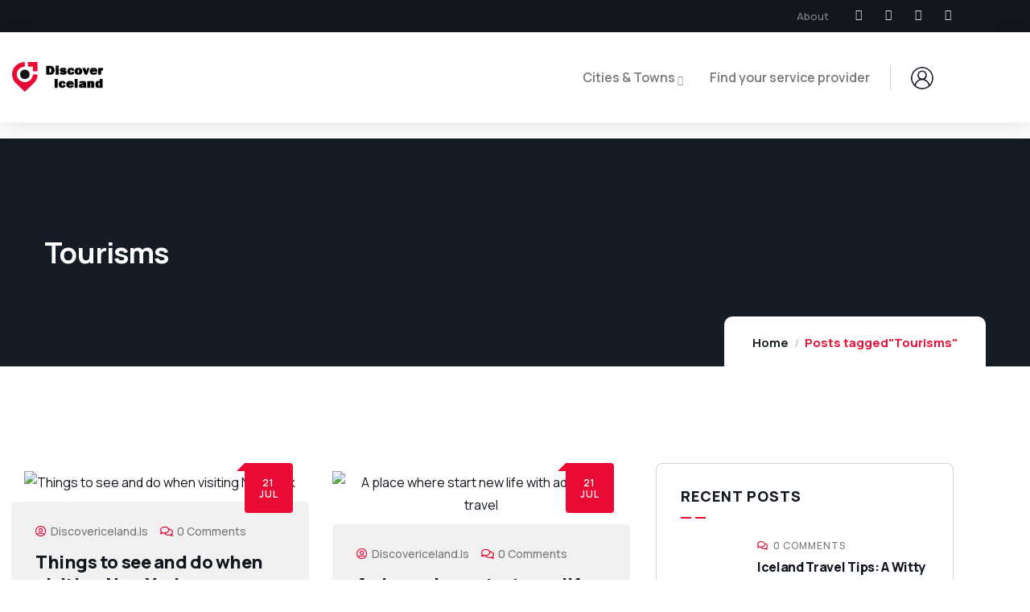

--- FILE ---
content_type: text/html; charset=UTF-8
request_url: https://discovericeland.is/tag/tourisms/
body_size: 28256
content:
<!DOCTYPE html>
<html dir="ltr" lang="en-US" prefix="og: https://ogp.me/ns#" class="no-js">
<head>
	<meta http-equiv="content-type" content="text/html; charset=UTF-8">
	<meta name="viewport" content="width=device-width, initial-scale=1">
	<link rel="profile" href="https://gmpg.org/xfn/11">
	<title>Tourisms - Discovericeland.is</title>
	<style>img:is([sizes="auto" i], [sizes^="auto," i]) { contain-intrinsic-size: 3000px 1500px }</style>
	
		<!-- All in One SEO 4.9.3 - aioseo.com -->
	<meta name="robots" content="max-image-preview:large" />
	<link rel="canonical" href="https://discovericeland.is/tag/tourisms/" />
	<meta name="generator" content="All in One SEO (AIOSEO) 4.9.3" />
		<script type="application/ld+json" class="aioseo-schema">
			{"@context":"https:\/\/schema.org","@graph":[{"@type":"BreadcrumbList","@id":"https:\/\/discovericeland.is\/tag\/tourisms\/#breadcrumblist","itemListElement":[{"@type":"ListItem","@id":"https:\/\/discovericeland.is#listItem","position":1,"name":"Home","item":"https:\/\/discovericeland.is","nextItem":{"@type":"ListItem","@id":"https:\/\/discovericeland.is\/tag\/tourisms\/#listItem","name":"Tourisms"}},{"@type":"ListItem","@id":"https:\/\/discovericeland.is\/tag\/tourisms\/#listItem","position":2,"name":"Tourisms","previousItem":{"@type":"ListItem","@id":"https:\/\/discovericeland.is#listItem","name":"Home"}}]},{"@type":"CollectionPage","@id":"https:\/\/discovericeland.is\/tag\/tourisms\/#collectionpage","url":"https:\/\/discovericeland.is\/tag\/tourisms\/","name":"Tourisms - Discovericeland.is","inLanguage":"en-US","isPartOf":{"@id":"https:\/\/discovericeland.is\/#website"},"breadcrumb":{"@id":"https:\/\/discovericeland.is\/tag\/tourisms\/#breadcrumblist"}},{"@type":"Organization","@id":"https:\/\/discovericeland.is\/#organization","name":"discovericeland.is","description":"You one stop site for travel information in Iceland","url":"https:\/\/discovericeland.is\/"},{"@type":"WebSite","@id":"https:\/\/discovericeland.is\/#website","url":"https:\/\/discovericeland.is\/","name":"discovericeland.is","description":"You one stop site for travel information in Iceland","inLanguage":"en-US","publisher":{"@id":"https:\/\/discovericeland.is\/#organization"}}]}
		</script>
		<!-- All in One SEO -->

<script>window._wca = window._wca || [];</script>
<link rel='dns-prefetch' href='//stats.wp.com' />
<link rel='dns-prefetch' href='//fonts.googleapis.com' />
<link rel="alternate" type="application/rss+xml" title="Discovericeland.is &raquo; Feed" href="https://discovericeland.is/feed/" />
<link rel="alternate" type="application/rss+xml" title="Discovericeland.is &raquo; Comments Feed" href="https://discovericeland.is/comments/feed/" />
<link rel="alternate" type="text/calendar" title="Discovericeland.is &raquo; iCal Feed" href="https://discovericeland.is/events/?ical=1" />
<link rel="alternate" type="application/rss+xml" title="Discovericeland.is &raquo; Tourisms Tag Feed" href="https://discovericeland.is/tag/tourisms/feed/" />
		<!-- This site uses the Google Analytics by MonsterInsights plugin v9.11.1 - Using Analytics tracking - https://www.monsterinsights.com/ -->
		<!-- Note: MonsterInsights is not currently configured on this site. The site owner needs to authenticate with Google Analytics in the MonsterInsights settings panel. -->
					<!-- No tracking code set -->
				<!-- / Google Analytics by MonsterInsights -->
		<script type="text/javascript">
/* <![CDATA[ */
window._wpemojiSettings = {"baseUrl":"https:\/\/s.w.org\/images\/core\/emoji\/16.0.1\/72x72\/","ext":".png","svgUrl":"https:\/\/s.w.org\/images\/core\/emoji\/16.0.1\/svg\/","svgExt":".svg","source":{"concatemoji":"https:\/\/discovericeland.is\/wp-includes\/js\/wp-emoji-release.min.js?ver=6.8.3"}};
/*! This file is auto-generated */
!function(s,n){var o,i,e;function c(e){try{var t={supportTests:e,timestamp:(new Date).valueOf()};sessionStorage.setItem(o,JSON.stringify(t))}catch(e){}}function p(e,t,n){e.clearRect(0,0,e.canvas.width,e.canvas.height),e.fillText(t,0,0);var t=new Uint32Array(e.getImageData(0,0,e.canvas.width,e.canvas.height).data),a=(e.clearRect(0,0,e.canvas.width,e.canvas.height),e.fillText(n,0,0),new Uint32Array(e.getImageData(0,0,e.canvas.width,e.canvas.height).data));return t.every(function(e,t){return e===a[t]})}function u(e,t){e.clearRect(0,0,e.canvas.width,e.canvas.height),e.fillText(t,0,0);for(var n=e.getImageData(16,16,1,1),a=0;a<n.data.length;a++)if(0!==n.data[a])return!1;return!0}function f(e,t,n,a){switch(t){case"flag":return n(e,"\ud83c\udff3\ufe0f\u200d\u26a7\ufe0f","\ud83c\udff3\ufe0f\u200b\u26a7\ufe0f")?!1:!n(e,"\ud83c\udde8\ud83c\uddf6","\ud83c\udde8\u200b\ud83c\uddf6")&&!n(e,"\ud83c\udff4\udb40\udc67\udb40\udc62\udb40\udc65\udb40\udc6e\udb40\udc67\udb40\udc7f","\ud83c\udff4\u200b\udb40\udc67\u200b\udb40\udc62\u200b\udb40\udc65\u200b\udb40\udc6e\u200b\udb40\udc67\u200b\udb40\udc7f");case"emoji":return!a(e,"\ud83e\udedf")}return!1}function g(e,t,n,a){var r="undefined"!=typeof WorkerGlobalScope&&self instanceof WorkerGlobalScope?new OffscreenCanvas(300,150):s.createElement("canvas"),o=r.getContext("2d",{willReadFrequently:!0}),i=(o.textBaseline="top",o.font="600 32px Arial",{});return e.forEach(function(e){i[e]=t(o,e,n,a)}),i}function t(e){var t=s.createElement("script");t.src=e,t.defer=!0,s.head.appendChild(t)}"undefined"!=typeof Promise&&(o="wpEmojiSettingsSupports",i=["flag","emoji"],n.supports={everything:!0,everythingExceptFlag:!0},e=new Promise(function(e){s.addEventListener("DOMContentLoaded",e,{once:!0})}),new Promise(function(t){var n=function(){try{var e=JSON.parse(sessionStorage.getItem(o));if("object"==typeof e&&"number"==typeof e.timestamp&&(new Date).valueOf()<e.timestamp+604800&&"object"==typeof e.supportTests)return e.supportTests}catch(e){}return null}();if(!n){if("undefined"!=typeof Worker&&"undefined"!=typeof OffscreenCanvas&&"undefined"!=typeof URL&&URL.createObjectURL&&"undefined"!=typeof Blob)try{var e="postMessage("+g.toString()+"("+[JSON.stringify(i),f.toString(),p.toString(),u.toString()].join(",")+"));",a=new Blob([e],{type:"text/javascript"}),r=new Worker(URL.createObjectURL(a),{name:"wpTestEmojiSupports"});return void(r.onmessage=function(e){c(n=e.data),r.terminate(),t(n)})}catch(e){}c(n=g(i,f,p,u))}t(n)}).then(function(e){for(var t in e)n.supports[t]=e[t],n.supports.everything=n.supports.everything&&n.supports[t],"flag"!==t&&(n.supports.everythingExceptFlag=n.supports.everythingExceptFlag&&n.supports[t]);n.supports.everythingExceptFlag=n.supports.everythingExceptFlag&&!n.supports.flag,n.DOMReady=!1,n.readyCallback=function(){n.DOMReady=!0}}).then(function(){return e}).then(function(){var e;n.supports.everything||(n.readyCallback(),(e=n.source||{}).concatemoji?t(e.concatemoji):e.wpemoji&&e.twemoji&&(t(e.twemoji),t(e.wpemoji)))}))}((window,document),window._wpemojiSettings);
/* ]]> */
</script>

<style id='wp-emoji-styles-inline-css' type='text/css'>

	img.wp-smiley, img.emoji {
		display: inline !important;
		border: none !important;
		box-shadow: none !important;
		height: 1em !important;
		width: 1em !important;
		margin: 0 0.07em !important;
		vertical-align: -0.1em !important;
		background: none !important;
		padding: 0 !important;
	}
</style>
<link rel='stylesheet' id='wp-block-library-css' href='https://discovericeland.is/wp-includes/css/dist/block-library/style.min.css?ver=6.8.3' type='text/css' media='all' />
<style id='wp-block-library-theme-inline-css' type='text/css'>
.wp-block-audio :where(figcaption){color:#555;font-size:13px;text-align:center}.is-dark-theme .wp-block-audio :where(figcaption){color:#ffffffa6}.wp-block-audio{margin:0 0 1em}.wp-block-code{border:1px solid #ccc;border-radius:4px;font-family:Menlo,Consolas,monaco,monospace;padding:.8em 1em}.wp-block-embed :where(figcaption){color:#555;font-size:13px;text-align:center}.is-dark-theme .wp-block-embed :where(figcaption){color:#ffffffa6}.wp-block-embed{margin:0 0 1em}.blocks-gallery-caption{color:#555;font-size:13px;text-align:center}.is-dark-theme .blocks-gallery-caption{color:#ffffffa6}:root :where(.wp-block-image figcaption){color:#555;font-size:13px;text-align:center}.is-dark-theme :root :where(.wp-block-image figcaption){color:#ffffffa6}.wp-block-image{margin:0 0 1em}.wp-block-pullquote{border-bottom:4px solid;border-top:4px solid;color:currentColor;margin-bottom:1.75em}.wp-block-pullquote cite,.wp-block-pullquote footer,.wp-block-pullquote__citation{color:currentColor;font-size:.8125em;font-style:normal;text-transform:uppercase}.wp-block-quote{border-left:.25em solid;margin:0 0 1.75em;padding-left:1em}.wp-block-quote cite,.wp-block-quote footer{color:currentColor;font-size:.8125em;font-style:normal;position:relative}.wp-block-quote:where(.has-text-align-right){border-left:none;border-right:.25em solid;padding-left:0;padding-right:1em}.wp-block-quote:where(.has-text-align-center){border:none;padding-left:0}.wp-block-quote.is-large,.wp-block-quote.is-style-large,.wp-block-quote:where(.is-style-plain){border:none}.wp-block-search .wp-block-search__label{font-weight:700}.wp-block-search__button{border:1px solid #ccc;padding:.375em .625em}:where(.wp-block-group.has-background){padding:1.25em 2.375em}.wp-block-separator.has-css-opacity{opacity:.4}.wp-block-separator{border:none;border-bottom:2px solid;margin-left:auto;margin-right:auto}.wp-block-separator.has-alpha-channel-opacity{opacity:1}.wp-block-separator:not(.is-style-wide):not(.is-style-dots){width:100px}.wp-block-separator.has-background:not(.is-style-dots){border-bottom:none;height:1px}.wp-block-separator.has-background:not(.is-style-wide):not(.is-style-dots){height:2px}.wp-block-table{margin:0 0 1em}.wp-block-table td,.wp-block-table th{word-break:normal}.wp-block-table :where(figcaption){color:#555;font-size:13px;text-align:center}.is-dark-theme .wp-block-table :where(figcaption){color:#ffffffa6}.wp-block-video :where(figcaption){color:#555;font-size:13px;text-align:center}.is-dark-theme .wp-block-video :where(figcaption){color:#ffffffa6}.wp-block-video{margin:0 0 1em}:root :where(.wp-block-template-part.has-background){margin-bottom:0;margin-top:0;padding:1.25em 2.375em}
</style>
<style id='classic-theme-styles-inline-css' type='text/css'>
/*! This file is auto-generated */
.wp-block-button__link{color:#fff;background-color:#32373c;border-radius:9999px;box-shadow:none;text-decoration:none;padding:calc(.667em + 2px) calc(1.333em + 2px);font-size:1.125em}.wp-block-file__button{background:#32373c;color:#fff;text-decoration:none}
</style>
<link rel='stylesheet' id='aioseo/css/src/vue/standalone/blocks/table-of-contents/global.scss-css' href='https://discovericeland.is/wp-content/plugins/all-in-one-seo-pack/dist/Lite/assets/css/table-of-contents/global.e90f6d47.css?ver=4.9.3' type='text/css' media='all' />
<link rel='stylesheet' id='mediaelement-css' href='https://discovericeland.is/wp-includes/js/mediaelement/mediaelementplayer-legacy.min.css?ver=4.2.17' type='text/css' media='all' />
<link rel='stylesheet' id='wp-mediaelement-css' href='https://discovericeland.is/wp-includes/js/mediaelement/wp-mediaelement.min.css?ver=6.8.3' type='text/css' media='all' />
<style id='jetpack-sharing-buttons-style-inline-css' type='text/css'>
.jetpack-sharing-buttons__services-list{display:flex;flex-direction:row;flex-wrap:wrap;gap:0;list-style-type:none;margin:5px;padding:0}.jetpack-sharing-buttons__services-list.has-small-icon-size{font-size:12px}.jetpack-sharing-buttons__services-list.has-normal-icon-size{font-size:16px}.jetpack-sharing-buttons__services-list.has-large-icon-size{font-size:24px}.jetpack-sharing-buttons__services-list.has-huge-icon-size{font-size:36px}@media print{.jetpack-sharing-buttons__services-list{display:none!important}}.editor-styles-wrapper .wp-block-jetpack-sharing-buttons{gap:0;padding-inline-start:0}ul.jetpack-sharing-buttons__services-list.has-background{padding:1.25em 2.375em}
</style>
<style id='global-styles-inline-css' type='text/css'>
:root{--wp--preset--aspect-ratio--square: 1;--wp--preset--aspect-ratio--4-3: 4/3;--wp--preset--aspect-ratio--3-4: 3/4;--wp--preset--aspect-ratio--3-2: 3/2;--wp--preset--aspect-ratio--2-3: 2/3;--wp--preset--aspect-ratio--16-9: 16/9;--wp--preset--aspect-ratio--9-16: 9/16;--wp--preset--color--black: #000000;--wp--preset--color--cyan-bluish-gray: #abb8c3;--wp--preset--color--white: #ffffff;--wp--preset--color--pale-pink: #f78da7;--wp--preset--color--vivid-red: #cf2e2e;--wp--preset--color--luminous-vivid-orange: #ff6900;--wp--preset--color--luminous-vivid-amber: #fcb900;--wp--preset--color--light-green-cyan: #7bdcb5;--wp--preset--color--vivid-green-cyan: #00d084;--wp--preset--color--pale-cyan-blue: #8ed1fc;--wp--preset--color--vivid-cyan-blue: #0693e3;--wp--preset--color--vivid-purple: #9b51e0;--wp--preset--gradient--vivid-cyan-blue-to-vivid-purple: linear-gradient(135deg,rgba(6,147,227,1) 0%,rgb(155,81,224) 100%);--wp--preset--gradient--light-green-cyan-to-vivid-green-cyan: linear-gradient(135deg,rgb(122,220,180) 0%,rgb(0,208,130) 100%);--wp--preset--gradient--luminous-vivid-amber-to-luminous-vivid-orange: linear-gradient(135deg,rgba(252,185,0,1) 0%,rgba(255,105,0,1) 100%);--wp--preset--gradient--luminous-vivid-orange-to-vivid-red: linear-gradient(135deg,rgba(255,105,0,1) 0%,rgb(207,46,46) 100%);--wp--preset--gradient--very-light-gray-to-cyan-bluish-gray: linear-gradient(135deg,rgb(238,238,238) 0%,rgb(169,184,195) 100%);--wp--preset--gradient--cool-to-warm-spectrum: linear-gradient(135deg,rgb(74,234,220) 0%,rgb(151,120,209) 20%,rgb(207,42,186) 40%,rgb(238,44,130) 60%,rgb(251,105,98) 80%,rgb(254,248,76) 100%);--wp--preset--gradient--blush-light-purple: linear-gradient(135deg,rgb(255,206,236) 0%,rgb(152,150,240) 100%);--wp--preset--gradient--blush-bordeaux: linear-gradient(135deg,rgb(254,205,165) 0%,rgb(254,45,45) 50%,rgb(107,0,62) 100%);--wp--preset--gradient--luminous-dusk: linear-gradient(135deg,rgb(255,203,112) 0%,rgb(199,81,192) 50%,rgb(65,88,208) 100%);--wp--preset--gradient--pale-ocean: linear-gradient(135deg,rgb(255,245,203) 0%,rgb(182,227,212) 50%,rgb(51,167,181) 100%);--wp--preset--gradient--electric-grass: linear-gradient(135deg,rgb(202,248,128) 0%,rgb(113,206,126) 100%);--wp--preset--gradient--midnight: linear-gradient(135deg,rgb(2,3,129) 0%,rgb(40,116,252) 100%);--wp--preset--font-size--small: 13px;--wp--preset--font-size--medium: 20px;--wp--preset--font-size--large: 36px;--wp--preset--font-size--x-large: 42px;--wp--preset--spacing--20: 0.44rem;--wp--preset--spacing--30: 0.67rem;--wp--preset--spacing--40: 1rem;--wp--preset--spacing--50: 1.5rem;--wp--preset--spacing--60: 2.25rem;--wp--preset--spacing--70: 3.38rem;--wp--preset--spacing--80: 5.06rem;--wp--preset--shadow--natural: 6px 6px 9px rgba(0, 0, 0, 0.2);--wp--preset--shadow--deep: 12px 12px 50px rgba(0, 0, 0, 0.4);--wp--preset--shadow--sharp: 6px 6px 0px rgba(0, 0, 0, 0.2);--wp--preset--shadow--outlined: 6px 6px 0px -3px rgba(255, 255, 255, 1), 6px 6px rgba(0, 0, 0, 1);--wp--preset--shadow--crisp: 6px 6px 0px rgba(0, 0, 0, 1);}:where(.is-layout-flex){gap: 0.5em;}:where(.is-layout-grid){gap: 0.5em;}body .is-layout-flex{display: flex;}.is-layout-flex{flex-wrap: wrap;align-items: center;}.is-layout-flex > :is(*, div){margin: 0;}body .is-layout-grid{display: grid;}.is-layout-grid > :is(*, div){margin: 0;}:where(.wp-block-columns.is-layout-flex){gap: 2em;}:where(.wp-block-columns.is-layout-grid){gap: 2em;}:where(.wp-block-post-template.is-layout-flex){gap: 1.25em;}:where(.wp-block-post-template.is-layout-grid){gap: 1.25em;}.has-black-color{color: var(--wp--preset--color--black) !important;}.has-cyan-bluish-gray-color{color: var(--wp--preset--color--cyan-bluish-gray) !important;}.has-white-color{color: var(--wp--preset--color--white) !important;}.has-pale-pink-color{color: var(--wp--preset--color--pale-pink) !important;}.has-vivid-red-color{color: var(--wp--preset--color--vivid-red) !important;}.has-luminous-vivid-orange-color{color: var(--wp--preset--color--luminous-vivid-orange) !important;}.has-luminous-vivid-amber-color{color: var(--wp--preset--color--luminous-vivid-amber) !important;}.has-light-green-cyan-color{color: var(--wp--preset--color--light-green-cyan) !important;}.has-vivid-green-cyan-color{color: var(--wp--preset--color--vivid-green-cyan) !important;}.has-pale-cyan-blue-color{color: var(--wp--preset--color--pale-cyan-blue) !important;}.has-vivid-cyan-blue-color{color: var(--wp--preset--color--vivid-cyan-blue) !important;}.has-vivid-purple-color{color: var(--wp--preset--color--vivid-purple) !important;}.has-black-background-color{background-color: var(--wp--preset--color--black) !important;}.has-cyan-bluish-gray-background-color{background-color: var(--wp--preset--color--cyan-bluish-gray) !important;}.has-white-background-color{background-color: var(--wp--preset--color--white) !important;}.has-pale-pink-background-color{background-color: var(--wp--preset--color--pale-pink) !important;}.has-vivid-red-background-color{background-color: var(--wp--preset--color--vivid-red) !important;}.has-luminous-vivid-orange-background-color{background-color: var(--wp--preset--color--luminous-vivid-orange) !important;}.has-luminous-vivid-amber-background-color{background-color: var(--wp--preset--color--luminous-vivid-amber) !important;}.has-light-green-cyan-background-color{background-color: var(--wp--preset--color--light-green-cyan) !important;}.has-vivid-green-cyan-background-color{background-color: var(--wp--preset--color--vivid-green-cyan) !important;}.has-pale-cyan-blue-background-color{background-color: var(--wp--preset--color--pale-cyan-blue) !important;}.has-vivid-cyan-blue-background-color{background-color: var(--wp--preset--color--vivid-cyan-blue) !important;}.has-vivid-purple-background-color{background-color: var(--wp--preset--color--vivid-purple) !important;}.has-black-border-color{border-color: var(--wp--preset--color--black) !important;}.has-cyan-bluish-gray-border-color{border-color: var(--wp--preset--color--cyan-bluish-gray) !important;}.has-white-border-color{border-color: var(--wp--preset--color--white) !important;}.has-pale-pink-border-color{border-color: var(--wp--preset--color--pale-pink) !important;}.has-vivid-red-border-color{border-color: var(--wp--preset--color--vivid-red) !important;}.has-luminous-vivid-orange-border-color{border-color: var(--wp--preset--color--luminous-vivid-orange) !important;}.has-luminous-vivid-amber-border-color{border-color: var(--wp--preset--color--luminous-vivid-amber) !important;}.has-light-green-cyan-border-color{border-color: var(--wp--preset--color--light-green-cyan) !important;}.has-vivid-green-cyan-border-color{border-color: var(--wp--preset--color--vivid-green-cyan) !important;}.has-pale-cyan-blue-border-color{border-color: var(--wp--preset--color--pale-cyan-blue) !important;}.has-vivid-cyan-blue-border-color{border-color: var(--wp--preset--color--vivid-cyan-blue) !important;}.has-vivid-purple-border-color{border-color: var(--wp--preset--color--vivid-purple) !important;}.has-vivid-cyan-blue-to-vivid-purple-gradient-background{background: var(--wp--preset--gradient--vivid-cyan-blue-to-vivid-purple) !important;}.has-light-green-cyan-to-vivid-green-cyan-gradient-background{background: var(--wp--preset--gradient--light-green-cyan-to-vivid-green-cyan) !important;}.has-luminous-vivid-amber-to-luminous-vivid-orange-gradient-background{background: var(--wp--preset--gradient--luminous-vivid-amber-to-luminous-vivid-orange) !important;}.has-luminous-vivid-orange-to-vivid-red-gradient-background{background: var(--wp--preset--gradient--luminous-vivid-orange-to-vivid-red) !important;}.has-very-light-gray-to-cyan-bluish-gray-gradient-background{background: var(--wp--preset--gradient--very-light-gray-to-cyan-bluish-gray) !important;}.has-cool-to-warm-spectrum-gradient-background{background: var(--wp--preset--gradient--cool-to-warm-spectrum) !important;}.has-blush-light-purple-gradient-background{background: var(--wp--preset--gradient--blush-light-purple) !important;}.has-blush-bordeaux-gradient-background{background: var(--wp--preset--gradient--blush-bordeaux) !important;}.has-luminous-dusk-gradient-background{background: var(--wp--preset--gradient--luminous-dusk) !important;}.has-pale-ocean-gradient-background{background: var(--wp--preset--gradient--pale-ocean) !important;}.has-electric-grass-gradient-background{background: var(--wp--preset--gradient--electric-grass) !important;}.has-midnight-gradient-background{background: var(--wp--preset--gradient--midnight) !important;}.has-small-font-size{font-size: var(--wp--preset--font-size--small) !important;}.has-medium-font-size{font-size: var(--wp--preset--font-size--medium) !important;}.has-large-font-size{font-size: var(--wp--preset--font-size--large) !important;}.has-x-large-font-size{font-size: var(--wp--preset--font-size--x-large) !important;}
:where(.wp-block-post-template.is-layout-flex){gap: 1.25em;}:where(.wp-block-post-template.is-layout-grid){gap: 1.25em;}
:where(.wp-block-columns.is-layout-flex){gap: 2em;}:where(.wp-block-columns.is-layout-grid){gap: 2em;}
:root :where(.wp-block-pullquote){font-size: 1.5em;line-height: 1.6;}
</style>
<link rel='stylesheet' id='contact-form-7-css' href='https://discovericeland.is/wp-content/plugins/contact-form-7/includes/css/styles.css?ver=6.1.4' type='text/css' media='all' />
<style id='woocommerce-inline-inline-css' type='text/css'>
.woocommerce form .form-row .required { visibility: visible; }
</style>
<link rel='stylesheet' id='wp-job-manager-job-listings-css' href='https://discovericeland.is/wp-content/plugins/wp-job-manager/assets/dist/css/job-listings.css?ver=598383a28ac5f9f156e4' type='text/css' media='all' />
<link rel='stylesheet' id='tribe-events-v2-single-skeleton-css' href='https://discovericeland.is/wp-content/plugins/the-events-calendar/build/css/tribe-events-single-skeleton.css?ver=6.15.14' type='text/css' media='all' />
<link rel='stylesheet' id='tribe-events-v2-single-skeleton-full-css' href='https://discovericeland.is/wp-content/plugins/the-events-calendar/build/css/tribe-events-single-full.css?ver=6.15.14' type='text/css' media='all' />
<link rel='stylesheet' id='tec-events-elementor-widgets-base-styles-css' href='https://discovericeland.is/wp-content/plugins/the-events-calendar/build/css/integrations/plugins/elementor/widgets/widget-base.css?ver=6.15.14' type='text/css' media='all' />
<link rel='stylesheet' id='elementor-frontend-css' href='https://discovericeland.is/wp-content/plugins/elementor/assets/css/frontend.min.css?ver=3.34.1' type='text/css' media='all' />
<link rel='stylesheet' id='elementor-post-92-css' href='https://discovericeland.is/wp-content/uploads/elementor/css/post-92.css?ver=1768516699' type='text/css' media='all' />
<link rel='stylesheet' id='elementor-post-413-css' href='https://discovericeland.is/wp-content/uploads/elementor/css/post-413.css?ver=1768526005' type='text/css' media='all' />
<link rel='stylesheet' id='elementor-post-138-css' href='https://discovericeland.is/wp-content/uploads/elementor/css/post-138.css?ver=1768516699' type='text/css' media='all' />
<link rel='stylesheet' id='elementor-post-188-css' href='https://discovericeland.is/wp-content/uploads/elementor/css/post-188.css?ver=1768516699' type='text/css' media='all' />
<link rel='stylesheet' id='lestin-themer-css' href='https://discovericeland.is/wp-content/plugins/lestin-themer/assets/css/style.css?ver=6.8.3' type='text/css' media='all' />
<link rel='stylesheet' id='widget-icon-list-css' href='https://discovericeland.is/wp-content/plugins/elementor/assets/css/widget-icon-list.min.css?ver=3.34.1' type='text/css' media='all' />
<link rel='stylesheet' id='widget-icon-box-css' href='https://discovericeland.is/wp-content/plugins/elementor/assets/css/widget-icon-box.min.css?ver=3.34.1' type='text/css' media='all' />
<link rel='stylesheet' id='widget-social-icons-css' href='https://discovericeland.is/wp-content/plugins/elementor/assets/css/widget-social-icons.min.css?ver=3.34.1' type='text/css' media='all' />
<link rel='stylesheet' id='lestin-fonts-css' href='https://fonts.googleapis.com/css2?family=Manrope:wght@300;400;500;600;700;800&#038;display=swap' type='text/css' media='all' />
<link rel='stylesheet' id='dashicons-css' href='https://discovericeland.is/wp-includes/css/dashicons.min.css?ver=6.8.3' type='text/css' media='all' />
<link rel='stylesheet' id='swiper-css' href='https://discovericeland.is/wp-content/plugins/elementor/assets/lib/swiper/v8/css/swiper.min.css?ver=8.4.5' type='text/css' media='all' />
<link rel='stylesheet' id='magnific-css' href='https://discovericeland.is/wp-content/themes/lestin/assets/js/magnific/magnific-popup.css?ver=6.8.3' type='text/css' media='all' />
<link rel='stylesheet' id='mcustomscrollbar-css' href='https://discovericeland.is/wp-content/themes/lestin/assets/js/scroll/jquery.mCustomScrollbar.min.css?ver=6.8.3' type='text/css' media='all' />
<link rel='stylesheet' id='fontawesome-css' href='https://discovericeland.is/wp-content/themes/lestin/assets/css/fontawesome/css/all.min.css?ver=6.8.3' type='text/css' media='all' />
<link rel='stylesheet' id='lestin-icon-css' href='https://discovericeland.is/wp-content/themes/lestin/assets/css/icons/style.css?ver=6.8.3' type='text/css' media='all' />
<link rel='stylesheet' id='lestin-style-css' href='https://discovericeland.is/wp-content/themes/lestin/style.css?ver=6.8.3' type='text/css' media='all' />
<link rel='stylesheet' id='bootstrap-css' href='https://discovericeland.is/wp-content/themes/lestin/assets/css/bootstrap.css?ver=1.0.0' type='text/css' media='all' />
<link rel='stylesheet' id='lestin-template-css' href='https://discovericeland.is/wp-content/themes/lestin/assets/css/template.css?ver=1.0.0' type='text/css' media='all' />
<link rel='stylesheet' id='lestin-woocoomerce-css' href='https://discovericeland.is/wp-content/themes/lestin/assets/css/woocommerce.css?ver=1.0.0' type='text/css' media='all' />
<link rel='stylesheet' id='lestin-custom-style-color-css' href='https://discovericeland.is/wp-content/themes/lestin/assets/css/custom_script.css?ver=6.8.3' type='text/css' media='all' />
<style id='lestin-custom-style-color-inline-css' type='text/css'>
 :root{ --lestin-nfpage-image-width: 500px;}
</style>
<link rel='stylesheet' id='elementor-gf-local-roboto-css' href='http://discovericeland.is/wp-content/uploads/elementor/google-fonts/css/roboto.css?ver=1747676532' type='text/css' media='all' />
<link rel='stylesheet' id='elementor-gf-local-robotoslab-css' href='http://discovericeland.is/wp-content/uploads/elementor/google-fonts/css/robotoslab.css?ver=1747676534' type='text/css' media='all' />
<link rel='stylesheet' id='elementor-icons-shared-0-css' href='https://discovericeland.is/wp-content/plugins/elementor/assets/lib/font-awesome/css/fontawesome.min.css?ver=5.15.3' type='text/css' media='all' />
<link rel='stylesheet' id='elementor-icons-fa-brands-css' href='https://discovericeland.is/wp-content/plugins/elementor/assets/lib/font-awesome/css/brands.min.css?ver=5.15.3' type='text/css' media='all' />
<link rel='stylesheet' id='elementor-icons-fa-solid-css' href='https://discovericeland.is/wp-content/plugins/elementor/assets/lib/font-awesome/css/solid.min.css?ver=5.15.3' type='text/css' media='all' />
<script type="text/javascript" src="https://discovericeland.is/wp-includes/js/jquery/jquery.min.js?ver=3.7.1" id="jquery-core-js"></script>
<script type="text/javascript" src="https://discovericeland.is/wp-includes/js/jquery/jquery-migrate.min.js?ver=3.4.1" id="jquery-migrate-js"></script>
<script type="text/javascript" id="ajax-form-js-extra">
/* <![CDATA[ */
var form_ajax_object = {"ajaxurl":"https:\/\/discovericeland.is\/wp-admin\/admin-ajax.php","redirecturl":"https:\/\/discovericeland.is\/providers-dashboard\/","security_nonce":"11c960f2d1"};
var lestin_ajax_object = {"ajaxurl":"https:\/\/discovericeland.is\/wp-admin\/admin-ajax.php","security_nonce":"11c960f2d1"};
/* ]]> */
</script>
<script type="text/javascript" src="https://discovericeland.is/wp-content/plugins/lestin-themer/assets/js/ajax-form.js?ver=6.8.3" id="ajax-form-js"></script>
<script type="text/javascript" src="https://discovericeland.is/wp-content/plugins/woocommerce/assets/js/jquery-blockui/jquery.blockUI.min.js?ver=2.7.0-wc.10.4.3" id="wc-jquery-blockui-js" defer="defer" data-wp-strategy="defer"></script>
<script type="text/javascript" src="https://discovericeland.is/wp-content/plugins/woocommerce/assets/js/js-cookie/js.cookie.min.js?ver=2.1.4-wc.10.4.3" id="wc-js-cookie-js" defer="defer" data-wp-strategy="defer"></script>
<script type="text/javascript" id="woocommerce-js-extra">
/* <![CDATA[ */
var woocommerce_params = {"ajax_url":"\/wp-admin\/admin-ajax.php","wc_ajax_url":"\/?wc-ajax=%%endpoint%%","i18n_password_show":"Show password","i18n_password_hide":"Hide password"};
/* ]]> */
</script>
<script type="text/javascript" src="https://discovericeland.is/wp-content/plugins/woocommerce/assets/js/frontend/woocommerce.min.js?ver=10.4.3" id="woocommerce-js" defer="defer" data-wp-strategy="defer"></script>
<script type="text/javascript" src="https://stats.wp.com/s-202603.js" id="woocommerce-analytics-js" defer="defer" data-wp-strategy="defer"></script>
<script type="text/javascript" src="https://discovericeland.is/wp-content/themes/lestin/assets/js/sticky-kit.js?ver=6.8.3" id="sticky-kit-js"></script>
<script type="text/javascript" src="https://discovericeland.is/wp-content/themes/lestin/assets/js/bootstrap.min.js?ver=6.8.3" id="bootstrap-js"></script>
<script type="text/javascript" src="https://discovericeland.is/wp-content/themes/lestin/assets/js/scroll/jquery.mCustomScrollbar.min.js?ver=6.8.3" id="mcustomscrollbar-js"></script>
<script type="text/javascript" src="https://discovericeland.is/wp-content/themes/lestin/assets/js/magnific/jquery.magnific-popup.min.js?ver=6.8.3" id="jquery-magnific-popup-js"></script>
<script type="text/javascript" src="https://discovericeland.is/wp-content/plugins/woocommerce/assets/js/jquery-cookie/jquery.cookie.min.js?ver=1.4.1-wc.10.4.3" id="wc-jquery-cookie-js" defer="defer" data-wp-strategy="defer"></script>
<script type="text/javascript" src="https://discovericeland.is/wp-content/themes/lestin/assets/js/jquery.appear.js?ver=6.8.3" id="jquery-appear-js"></script>
<script type="text/javascript" src="https://discovericeland.is/wp-includes/js/imagesloaded.min.js?ver=5.0.0" id="imagesloaded-js"></script>
<script type="text/javascript" src="https://discovericeland.is/wp-includes/js/masonry.min.js?ver=4.2.2" id="masonry-js"></script>
<script type="text/javascript" src="https://discovericeland.is/wp-includes/js/jquery/jquery.masonry.min.js?ver=3.1.2b" id="jquery-masonry-js"></script>
<script type="text/javascript" src="https://discovericeland.is/wp-content/themes/lestin/assets/js/main.js?ver=6.8.3" id="lestin-main-js"></script>
<script type="text/javascript" id="wc-add-to-cart-js-extra">
/* <![CDATA[ */
var wc_add_to_cart_params = {"ajax_url":"\/wp-admin\/admin-ajax.php","wc_ajax_url":"\/?wc-ajax=%%endpoint%%","i18n_view_cart":"View cart","cart_url":"https:\/\/discovericeland.is\/basket\/","is_cart":"","cart_redirect_after_add":"no"};
/* ]]> */
</script>
<script type="text/javascript" src="https://discovericeland.is/wp-content/plugins/woocommerce/assets/js/frontend/add-to-cart.min.js?ver=10.4.3" id="wc-add-to-cart-js" defer="defer" data-wp-strategy="defer"></script>
<link rel="https://api.w.org/" href="https://discovericeland.is/wp-json/" /><link rel="alternate" title="JSON" type="application/json" href="https://discovericeland.is/wp-json/wp/v2/tags/76" /><link rel="EditURI" type="application/rsd+xml" title="RSD" href="https://discovericeland.is/xmlrpc.php?rsd" />
<meta name="generator" content="WordPress 6.8.3" />
<meta name="generator" content="WooCommerce 10.4.3" />
<script> var ajaxurl = "https://discovericeland.is/wp-admin/admin-ajax.php";</script><meta name="generator" content="Redux 4.5.10" /><meta name="tec-api-version" content="v1"><meta name="tec-api-origin" content="https://discovericeland.is"><link rel="alternate" href="https://discovericeland.is/wp-json/tribe/events/v1/events/?tags=tourisms" />	<style>img#wpstats{display:none}</style>
			<noscript><style>.woocommerce-product-gallery{ opacity: 1 !important; }</style></noscript>
	<meta name="generator" content="Elementor 3.34.1; settings: css_print_method-external, google_font-enabled, font_display-swap">
			<style>
				.e-con.e-parent:nth-of-type(n+4):not(.e-lazyloaded):not(.e-no-lazyload),
				.e-con.e-parent:nth-of-type(n+4):not(.e-lazyloaded):not(.e-no-lazyload) * {
					background-image: none !important;
				}
				@media screen and (max-height: 1024px) {
					.e-con.e-parent:nth-of-type(n+3):not(.e-lazyloaded):not(.e-no-lazyload),
					.e-con.e-parent:nth-of-type(n+3):not(.e-lazyloaded):not(.e-no-lazyload) * {
						background-image: none !important;
					}
				}
				@media screen and (max-height: 640px) {
					.e-con.e-parent:nth-of-type(n+2):not(.e-lazyloaded):not(.e-no-lazyload),
					.e-con.e-parent:nth-of-type(n+2):not(.e-lazyloaded):not(.e-no-lazyload) * {
						background-image: none !important;
					}
				}
			</style>
			<meta name="generator" content="Powered by Slider Revolution 6.6.16 - responsive, Mobile-Friendly Slider Plugin for WordPress with comfortable drag and drop interface." />
<script>function setREVStartSize(e){
			//window.requestAnimationFrame(function() {
				window.RSIW = window.RSIW===undefined ? window.innerWidth : window.RSIW;
				window.RSIH = window.RSIH===undefined ? window.innerHeight : window.RSIH;
				try {
					var pw = document.getElementById(e.c).parentNode.offsetWidth,
						newh;
					pw = pw===0 || isNaN(pw) || (e.l=="fullwidth" || e.layout=="fullwidth") ? window.RSIW : pw;
					e.tabw = e.tabw===undefined ? 0 : parseInt(e.tabw);
					e.thumbw = e.thumbw===undefined ? 0 : parseInt(e.thumbw);
					e.tabh = e.tabh===undefined ? 0 : parseInt(e.tabh);
					e.thumbh = e.thumbh===undefined ? 0 : parseInt(e.thumbh);
					e.tabhide = e.tabhide===undefined ? 0 : parseInt(e.tabhide);
					e.thumbhide = e.thumbhide===undefined ? 0 : parseInt(e.thumbhide);
					e.mh = e.mh===undefined || e.mh=="" || e.mh==="auto" ? 0 : parseInt(e.mh,0);
					if(e.layout==="fullscreen" || e.l==="fullscreen")
						newh = Math.max(e.mh,window.RSIH);
					else{
						e.gw = Array.isArray(e.gw) ? e.gw : [e.gw];
						for (var i in e.rl) if (e.gw[i]===undefined || e.gw[i]===0) e.gw[i] = e.gw[i-1];
						e.gh = e.el===undefined || e.el==="" || (Array.isArray(e.el) && e.el.length==0)? e.gh : e.el;
						e.gh = Array.isArray(e.gh) ? e.gh : [e.gh];
						for (var i in e.rl) if (e.gh[i]===undefined || e.gh[i]===0) e.gh[i] = e.gh[i-1];
											
						var nl = new Array(e.rl.length),
							ix = 0,
							sl;
						e.tabw = e.tabhide>=pw ? 0 : e.tabw;
						e.thumbw = e.thumbhide>=pw ? 0 : e.thumbw;
						e.tabh = e.tabhide>=pw ? 0 : e.tabh;
						e.thumbh = e.thumbhide>=pw ? 0 : e.thumbh;
						for (var i in e.rl) nl[i] = e.rl[i]<window.RSIW ? 0 : e.rl[i];
						sl = nl[0];
						for (var i in nl) if (sl>nl[i] && nl[i]>0) { sl = nl[i]; ix=i;}
						var m = pw>(e.gw[ix]+e.tabw+e.thumbw) ? 1 : (pw-(e.tabw+e.thumbw)) / (e.gw[ix]);
						newh =  (e.gh[ix] * m) + (e.tabh + e.thumbh);
					}
					var el = document.getElementById(e.c);
					if (el!==null && el) el.style.height = newh+"px";
					el = document.getElementById(e.c+"_wrapper");
					if (el!==null && el) {
						el.style.height = newh+"px";
						el.style.display = "block";
					}
				} catch(e){
					console.log("Failure at Presize of Slider:" + e)
				}
			//});
		  };</script>
</head>

<body class="archive tag tag-tourisms tag-76 wp-theme-lestin theme-lestin woocommerce-no-js tribe-no-js lestin-body-loading lestin elementor-default elementor-kit-92">
	  <div class="lestin-page-loading"></div>
	
	<div class="wrapper-page"> <!--page-->
			 
		<header class="wp-site-header header-builder-frontend header-position-relative">
			<div class="canvas-mobile">
	<div class="canvas-menu gva-offcanvas hidden">
	  	<a class="dropdown-toggle" data-canvas=".mobile" href="#"><i class="fas fa-bars"></i></a>
	</div>
	<div class="gva-offcanvas-content mobile">
		<div class="top-canvas">
					  	<a class="logo-mm" href="https://discovericeland.is/">
			 	<img src="https://discovericeland.is/wp-content/themes/lestin/assets/images/logo.png" alt="Discovericeland.is" />
		  	</a>
			<a class="control-close-mm" href="#"><i class="far fa-times-circle"></i></a>
		</div>
		<div class="wp-sidebar sidebar">
			<div id="gva-mobile-menu" class="navbar-collapse"><ul id="menu-menu-1" class="gva-nav-menu gva-mobile-menu"><li id="menu-item-1221" class="menu-item menu-item-type-post_type menu-item-object-page menu-item-has-children menu-item-1221"><a href="https://discovericeland.is/cities-towns/" data-link_id="link-6333"><span class="menu-title">Cities &#038; Towns</span><span class="caret"></span></a>
<ul class="submenu-inner ">
	<li id="menu-item-1174" class="menu-item menu-item-type-post_type menu-item-object-page menu-item-has-children menu-item-1174"><a href="https://discovericeland.is/capital-area/" data-link_id="link-1456"><span class="menu-title">Capital Area</span><span class="caret"></span></a>
	<ul class="submenu-inner ">
		<li id="menu-item-1216" class="menu-item menu-item-type-post_type menu-item-object-page menu-item-1216"><a href="https://discovericeland.is/reykjavik/" data-link_id="link-4519"><span class="menu-title">Reykjavík</span></a></li>
		<li id="menu-item-1170" class="menu-item menu-item-type-post_type menu-item-object-page menu-item-1170"><a href="https://discovericeland.is/alftanes/" data-link_id="link-3343"><span class="menu-title">Álftanes</span></a></li>
		<li id="menu-item-1186" class="menu-item menu-item-type-post_type menu-item-object-page menu-item-1186"><a href="https://discovericeland.is/gardabaer/" data-link_id="link-828"><span class="menu-title">Garðabær</span></a></li>
		<li id="menu-item-1188" class="menu-item menu-item-type-post_type menu-item-object-page menu-item-1188"><a href="https://discovericeland.is/hafnarfjordur/" data-link_id="link-9854"><span class="menu-title">Hafnarfjörður</span></a></li>
		<li id="menu-item-1195" class="menu-item menu-item-type-post_type menu-item-object-page menu-item-1195"><a href="https://discovericeland.is/kopavogur/" data-link_id="link-474"><span class="menu-title">Kópavogur</span></a></li>
		<li id="menu-item-1201" class="menu-item menu-item-type-post_type menu-item-object-page menu-item-1201"><a href="https://discovericeland.is/mosfellsbaer/" data-link_id="link-5194"><span class="menu-title">Mosfellsbær</span></a></li>
		<li id="menu-item-1346" class="menu-item menu-item-type-post_type menu-item-object-page menu-item-1346"><a href="https://discovericeland.is/seltjarnarnes/" data-link_id="link-5279"><span class="menu-title">Seltjarnarnes</span></a></li>
	</ul>
</li>
	<li id="menu-item-1215" class="menu-item menu-item-type-post_type menu-item-object-page menu-item-has-children menu-item-1215"><a href="https://discovericeland.is/reykjanes-peninsula/" data-link_id="link-8651"><span class="menu-title">Reykjanes Peninsula</span><span class="caret"></span></a>
	<ul class="submenu-inner ">
		<li id="menu-item-1194" class="menu-item menu-item-type-post_type menu-item-object-page menu-item-1194"><a href="https://discovericeland.is/keflavik/" data-link_id="link-6574"><span class="menu-title">Keflavík</span></a></li>
		<li id="menu-item-1187" class="menu-item menu-item-type-post_type menu-item-object-page menu-item-1187"><a href="https://discovericeland.is/gardur/" data-link_id="link-8680"><span class="menu-title">Garður</span></a></li>
		<li id="menu-item-1189" class="menu-item menu-item-type-post_type menu-item-object-page menu-item-1189"><a href="https://discovericeland.is/hafnir/" data-link_id="link-1981"><span class="menu-title">Hafnir</span></a></li>
		<li id="menu-item-1342" class="menu-item menu-item-type-post_type menu-item-object-page menu-item-1342"><a href="https://discovericeland.is/sandgerdi/" data-link_id="link-5265"><span class="menu-title">Sandgerði</span></a></li>
	</ul>
</li>
	<li id="menu-item-1207" class="menu-item menu-item-type-post_type menu-item-object-page menu-item-has-children menu-item-1207"><a href="https://discovericeland.is/north/" data-link_id="link-7095"><span class="menu-title">North</span><span class="caret"></span></a>
	<ul class="submenu-inner ">
		<li id="menu-item-1169" class="menu-item menu-item-type-post_type menu-item-object-page menu-item-1169"><a href="https://discovericeland.is/akureyri/" data-link_id="link-2130"><span class="menu-title">Akureyri</span></a></li>
		<li id="menu-item-1173" class="menu-item menu-item-type-post_type menu-item-object-page menu-item-1173"><a href="https://discovericeland.is/blonduos/" data-link_id="link-9217"><span class="menu-title">Blönduós</span></a></li>
		<li id="menu-item-1239" class="menu-item menu-item-type-post_type menu-item-object-page menu-item-1239"><a href="https://discovericeland.is/dalvik/" data-link_id="link-9212"><span class="menu-title">Dalvík</span></a></li>
		<li id="menu-item-1398" class="menu-item menu-item-type-post_type menu-item-object-page menu-item-1398"><a href="https://discovericeland.is/husavik/" data-link_id="link-428"><span class="menu-title">Húsavík</span></a></li>
		<li id="menu-item-1260" class="menu-item menu-item-type-post_type menu-item-object-page menu-item-1260"><a href="https://discovericeland.is/kopasker/" data-link_id="link-1620"><span class="menu-title">Kópasker</span></a></li>
		<li id="menu-item-1254" class="menu-item menu-item-type-post_type menu-item-object-page menu-item-1254"><a href="https://discovericeland.is/myvatn/" data-link_id="link-9901"><span class="menu-title">Mývatn</span></a></li>
	</ul>
</li>
	<li id="menu-item-1181" class="menu-item menu-item-type-post_type menu-item-object-page menu-item-has-children menu-item-1181"><a href="https://discovericeland.is/east/" data-link_id="link-5052"><span class="menu-title">East</span><span class="caret"></span></a>
	<ul class="submenu-inner ">
		<li id="menu-item-1283" class="menu-item menu-item-type-post_type menu-item-object-page menu-item-1283"><a href="https://discovericeland.is/borgarfjordur-east-eystri/" data-link_id="link-4611"><span class="menu-title">Borgarfjörður East (eystri)</span></a></li>
		<li id="menu-item-1316" class="menu-item menu-item-type-post_type menu-item-object-page menu-item-1316"><a href="https://discovericeland.is/faskrudsfjordur/" data-link_id="link-2711"><span class="menu-title">Fáskrúðsfjörður</span></a></li>
	</ul>
</li>
	<li id="menu-item-1217" class="menu-item menu-item-type-post_type menu-item-object-page menu-item-has-children menu-item-1217"><a href="https://discovericeland.is/south/" data-link_id="link-5733"><span class="menu-title">South</span><span class="caret"></span></a>
	<ul class="submenu-inner ">
		<li id="menu-item-1172" class="menu-item menu-item-type-post_type menu-item-object-page menu-item-1172"><a href="https://discovericeland.is/biskupstungur/" data-link_id="link-4346"><span class="menu-title">Biskupstungur</span></a></li>
	</ul>
</li>
	<li id="menu-item-1218" class="menu-item menu-item-type-post_type menu-item-object-page menu-item-has-children menu-item-1218"><a href="https://discovericeland.is/west/" data-link_id="link-5125"><span class="menu-title">West</span><span class="caret"></span></a>
	<ul class="submenu-inner ">
		<li id="menu-item-1168" class="menu-item menu-item-type-post_type menu-item-object-page menu-item-1168"><a href="https://discovericeland.is/akranes/" data-link_id="link-9251"><span class="menu-title">Akranes</span></a></li>
		<li id="menu-item-1277" class="menu-item menu-item-type-post_type menu-item-object-page menu-item-1277"><a href="https://discovericeland.is/arnarstapi/" data-link_id="link-6851"><span class="menu-title">Arnarstapi</span></a></li>
		<li id="menu-item-1289" class="menu-item menu-item-type-post_type menu-item-object-page menu-item-1289"><a href="https://discovericeland.is/bildudalur/" data-link_id="link-5266"><span class="menu-title">Bíldudalur</span></a></li>
		<li id="menu-item-1248" class="menu-item menu-item-type-post_type menu-item-object-page menu-item-1248"><a href="https://discovericeland.is/reykholar-reykholahreppur/" data-link_id="link-2835"><span class="menu-title">Reykhólar / Reykhólahreppur</span></a></li>
	</ul>
</li>
	<li id="menu-item-1222" class="menu-item menu-item-type-post_type menu-item-object-page menu-item-has-children menu-item-1222"><a href="https://discovericeland.is/westfjords/" data-link_id="link-8458"><span class="menu-title">Westfjords</span><span class="caret"></span></a>
	<ul class="submenu-inner ">
		<li id="menu-item-1266" class="menu-item menu-item-type-post_type menu-item-object-page menu-item-1266"><a href="https://discovericeland.is/isafjordur/" data-link_id="link-4520"><span class="menu-title">Ísafjörður</span></a></li>
	</ul>
</li>
</ul>
</li>
<li id="menu-item-1184" class="menu-item menu-item-type-post_type menu-item-object-page menu-item-1184"><a href="https://discovericeland.is/find_service_provider/" data-link_id="link-8123"><span class="menu-title">Find your service provider</span></a></li>
</ul></div>			<div class="after-offcanvas">
							</div>    
	  </div>
	</div>
</div>			<div class="header_default_screen">
				<div class="header-builder-inner">
					<div class="header-main-wrapper">		<div data-elementor-type="wp-post" data-elementor-id="138" class="elementor elementor-138" data-elementor-post-type="gva__template">
						<section class="elementor-section elementor-top-section elementor-element elementor-element-1b981aeb elementor-section-boxed elementor-section-height-default elementor-section-height-default" data-id="1b981aeb" data-element_type="section" data-settings="{&quot;background_background&quot;:&quot;classic&quot;}">
						<div class="elementor-container elementor-column-gap-default">
					<div class="elementor-column elementor-col-50 elementor-top-column elementor-element elementor-element-2852b040 elementor-hidden-tablet elementor-hidden-mobile" data-id="2852b040" data-element_type="column">
			<div class="elementor-widget-wrap">
							</div>
		</div>
				<div class="elementor-column elementor-col-50 elementor-top-column elementor-element elementor-element-760640bd" data-id="760640bd" data-element_type="column">
			<div class="elementor-widget-wrap elementor-element-populated">
						<div class="elementor-element elementor-element-caffc25 elementor-icon-list--layout-inline elementor-widget__width-auto list-style-1 elementor-list-item-link-full_width elementor-widget elementor-widget-icon-list" data-id="caffc25" data-element_type="widget" data-widget_type="icon-list.default">
				<div class="elementor-widget-container">
							<ul class="elementor-icon-list-items elementor-inline-items">
							<li class="elementor-icon-list-item elementor-inline-item">
											<a href="https://gaviaspreview.com/wp/lestin/about/">

											<span class="elementor-icon-list-text">About</span>
											</a>
									</li>
						</ul>
						</div>
				</div>
				<div class="elementor-element elementor-element-3d9629a3 e-grid-align-left elementor-widget-mobile__width-auto elementor-widget__width-auto elementor-shape-rounded elementor-grid-0 elementor-widget elementor-widget-social-icons" data-id="3d9629a3" data-element_type="widget" data-widget_type="social-icons.default">
				<div class="elementor-widget-container">
							<div class="elementor-social-icons-wrapper elementor-grid" role="list">
							<span class="elementor-grid-item" role="listitem">
					<a class="elementor-icon elementor-social-icon elementor-social-icon-facebook elementor-repeater-item-07457b7" href="https://www.facebook.com/envato/" target="_blank">
						<span class="elementor-screen-only">Facebook</span>
						<i aria-hidden="true" class="fab fa-facebook"></i>					</a>
				</span>
							<span class="elementor-grid-item" role="listitem">
					<a class="elementor-icon elementor-social-icon elementor-social-icon-twitter elementor-repeater-item-a323c28" href="https://twitter.com/envato/" target="_blank">
						<span class="elementor-screen-only">Twitter</span>
						<i aria-hidden="true" class="fab fa-twitter"></i>					</a>
				</span>
							<span class="elementor-grid-item" role="listitem">
					<a class="elementor-icon elementor-social-icon elementor-social-icon-instagram elementor-repeater-item-a309860" href="https://www.instagram.com/envato/" target="_blank">
						<span class="elementor-screen-only">Instagram</span>
						<i aria-hidden="true" class="fab fa-instagram"></i>					</a>
				</span>
							<span class="elementor-grid-item" role="listitem">
					<a class="elementor-icon elementor-social-icon elementor-social-icon-pinterest elementor-repeater-item-afe2329" href="https://www.pinterest.com/envato/" target="_blank">
						<span class="elementor-screen-only">Pinterest</span>
						<i aria-hidden="true" class="fab fa-pinterest"></i>					</a>
				</span>
					</div>
						</div>
				</div>
					</div>
		</div>
					</div>
		</section>
				<section class="elementor-section elementor-top-section elementor-element elementor-element-578082fc gv-sticky-menu elementor-hidden-tablet elementor-hidden-mobile elementor-section-boxed elementor-section-height-default elementor-section-height-default" data-id="578082fc" data-element_type="section" data-settings="{&quot;background_background&quot;:&quot;classic&quot;}">
						<div class="elementor-container elementor-column-gap-default">
					<div class="elementor-column elementor-col-50 elementor-top-column elementor-element elementor-element-5c87d179" data-id="5c87d179" data-element_type="column">
			<div class="elementor-widget-wrap elementor-element-populated">
						<div class="elementor-element elementor-element-2dde7099 elementor-widget__width-auto elementor-widget elementor-widget-gva-logo" data-id="2dde7099" data-element_type="widget" data-widget_type="gva-logo.default">
				<div class="elementor-widget-container">
					<div class="gva-element-gva-logo gva-element">      
  <div class="gsc-logo text-left">
    
      <a class="site-branding-logo" href="https://discovericeland.is" title="Home" rel="Home">
        <img src="http://discovericeland.is/wp-content/uploads/2023/10/logo1.png" alt="Home" />
      </a>
      </div>
</div>				</div>
				</div>
					</div>
		</div>
				<div class="elementor-column elementor-col-50 elementor-top-column elementor-element elementor-element-45c609fa" data-id="45c609fa" data-element_type="column">
			<div class="elementor-widget-wrap elementor-element-populated">
						<div class="elementor-element elementor-element-7f14df7b elementor-hidden-tablet elementor-hidden-mobile elementor-widget__width-auto elementor-widget elementor-widget-gva-navigation-menu" data-id="7f14df7b" data-element_type="widget" data-widget_type="gva-navigation-menu.default">
				<div class="elementor-widget-container">
					<div class="gva-element-gva-navigation-menu gva-element">
<div class="gva-navigation-menu  menu-align-left">
   <div class="menu-menu-1-container"><ul id="menu-3252359173" class="gva-nav-menu gva-main-menu"><li class="menu-item menu-item-type-post_type menu-item-object-page menu-item-has-children menu-item-1221"><a href="https://discovericeland.is/cities-towns/" data-link_id="link-2020"><span class="menu-title">Cities &#038; Towns</span><span class="caret"></span></a>
<ul class="submenu-inner ">
	<li class="menu-item menu-item-type-post_type menu-item-object-page menu-item-has-children menu-item-1174"><a href="https://discovericeland.is/capital-area/" data-link_id="link-8960"><span class="menu-title">Capital Area</span><span class="caret"></span></a>
	<ul class="submenu-inner ">
		<li class="menu-item menu-item-type-post_type menu-item-object-page menu-item-1216"><a href="https://discovericeland.is/reykjavik/" data-link_id="link-273"><span class="menu-title">Reykjavík</span></a></li>
		<li class="menu-item menu-item-type-post_type menu-item-object-page menu-item-1170"><a href="https://discovericeland.is/alftanes/" data-link_id="link-6067"><span class="menu-title">Álftanes</span></a></li>
		<li class="menu-item menu-item-type-post_type menu-item-object-page menu-item-1186"><a href="https://discovericeland.is/gardabaer/" data-link_id="link-6394"><span class="menu-title">Garðabær</span></a></li>
		<li class="menu-item menu-item-type-post_type menu-item-object-page menu-item-1188"><a href="https://discovericeland.is/hafnarfjordur/" data-link_id="link-5983"><span class="menu-title">Hafnarfjörður</span></a></li>
		<li class="menu-item menu-item-type-post_type menu-item-object-page menu-item-1195"><a href="https://discovericeland.is/kopavogur/" data-link_id="link-5208"><span class="menu-title">Kópavogur</span></a></li>
		<li class="menu-item menu-item-type-post_type menu-item-object-page menu-item-1201"><a href="https://discovericeland.is/mosfellsbaer/" data-link_id="link-4572"><span class="menu-title">Mosfellsbær</span></a></li>
		<li class="menu-item menu-item-type-post_type menu-item-object-page menu-item-1346"><a href="https://discovericeland.is/seltjarnarnes/" data-link_id="link-6577"><span class="menu-title">Seltjarnarnes</span></a></li>
	</ul>
</li>
	<li class="menu-item menu-item-type-post_type menu-item-object-page menu-item-has-children menu-item-1215"><a href="https://discovericeland.is/reykjanes-peninsula/" data-link_id="link-6341"><span class="menu-title">Reykjanes Peninsula</span><span class="caret"></span></a>
	<ul class="submenu-inner ">
		<li class="menu-item menu-item-type-post_type menu-item-object-page menu-item-1194"><a href="https://discovericeland.is/keflavik/" data-link_id="link-4927"><span class="menu-title">Keflavík</span></a></li>
		<li class="menu-item menu-item-type-post_type menu-item-object-page menu-item-1187"><a href="https://discovericeland.is/gardur/" data-link_id="link-4445"><span class="menu-title">Garður</span></a></li>
		<li class="menu-item menu-item-type-post_type menu-item-object-page menu-item-1189"><a href="https://discovericeland.is/hafnir/" data-link_id="link-4493"><span class="menu-title">Hafnir</span></a></li>
		<li class="menu-item menu-item-type-post_type menu-item-object-page menu-item-1342"><a href="https://discovericeland.is/sandgerdi/" data-link_id="link-6356"><span class="menu-title">Sandgerði</span></a></li>
	</ul>
</li>
	<li class="menu-item menu-item-type-post_type menu-item-object-page menu-item-has-children menu-item-1207"><a href="https://discovericeland.is/north/" data-link_id="link-380"><span class="menu-title">North</span><span class="caret"></span></a>
	<ul class="submenu-inner ">
		<li class="menu-item menu-item-type-post_type menu-item-object-page menu-item-1169"><a href="https://discovericeland.is/akureyri/" data-link_id="link-1779"><span class="menu-title">Akureyri</span></a></li>
		<li class="menu-item menu-item-type-post_type menu-item-object-page menu-item-1173"><a href="https://discovericeland.is/blonduos/" data-link_id="link-8922"><span class="menu-title">Blönduós</span></a></li>
		<li class="menu-item menu-item-type-post_type menu-item-object-page menu-item-1239"><a href="https://discovericeland.is/dalvik/" data-link_id="link-4856"><span class="menu-title">Dalvík</span></a></li>
		<li class="menu-item menu-item-type-post_type menu-item-object-page menu-item-1398"><a href="https://discovericeland.is/husavik/" data-link_id="link-2169"><span class="menu-title">Húsavík</span></a></li>
		<li class="menu-item menu-item-type-post_type menu-item-object-page menu-item-1260"><a href="https://discovericeland.is/kopasker/" data-link_id="link-8792"><span class="menu-title">Kópasker</span></a></li>
		<li class="menu-item menu-item-type-post_type menu-item-object-page menu-item-1254"><a href="https://discovericeland.is/myvatn/" data-link_id="link-7619"><span class="menu-title">Mývatn</span></a></li>
	</ul>
</li>
	<li class="menu-item menu-item-type-post_type menu-item-object-page menu-item-has-children menu-item-1181"><a href="https://discovericeland.is/east/" data-link_id="link-4882"><span class="menu-title">East</span><span class="caret"></span></a>
	<ul class="submenu-inner ">
		<li class="menu-item menu-item-type-post_type menu-item-object-page menu-item-1283"><a href="https://discovericeland.is/borgarfjordur-east-eystri/" data-link_id="link-3797"><span class="menu-title">Borgarfjörður East (eystri)</span></a></li>
		<li class="menu-item menu-item-type-post_type menu-item-object-page menu-item-1316"><a href="https://discovericeland.is/faskrudsfjordur/" data-link_id="link-338"><span class="menu-title">Fáskrúðsfjörður</span></a></li>
	</ul>
</li>
	<li class="menu-item menu-item-type-post_type menu-item-object-page menu-item-has-children menu-item-1217"><a href="https://discovericeland.is/south/" data-link_id="link-5515"><span class="menu-title">South</span><span class="caret"></span></a>
	<ul class="submenu-inner ">
		<li class="menu-item menu-item-type-post_type menu-item-object-page menu-item-1172"><a href="https://discovericeland.is/biskupstungur/" data-link_id="link-1175"><span class="menu-title">Biskupstungur</span></a></li>
	</ul>
</li>
	<li class="menu-item menu-item-type-post_type menu-item-object-page menu-item-has-children menu-item-1218"><a href="https://discovericeland.is/west/" data-link_id="link-1133"><span class="menu-title">West</span><span class="caret"></span></a>
	<ul class="submenu-inner ">
		<li class="menu-item menu-item-type-post_type menu-item-object-page menu-item-1168"><a href="https://discovericeland.is/akranes/" data-link_id="link-8336"><span class="menu-title">Akranes</span></a></li>
		<li class="menu-item menu-item-type-post_type menu-item-object-page menu-item-1277"><a href="https://discovericeland.is/arnarstapi/" data-link_id="link-6217"><span class="menu-title">Arnarstapi</span></a></li>
		<li class="menu-item menu-item-type-post_type menu-item-object-page menu-item-1289"><a href="https://discovericeland.is/bildudalur/" data-link_id="link-1507"><span class="menu-title">Bíldudalur</span></a></li>
		<li class="menu-item menu-item-type-post_type menu-item-object-page menu-item-1248"><a href="https://discovericeland.is/reykholar-reykholahreppur/" data-link_id="link-5289"><span class="menu-title">Reykhólar / Reykhólahreppur</span></a></li>
	</ul>
</li>
	<li class="menu-item menu-item-type-post_type menu-item-object-page menu-item-has-children menu-item-1222"><a href="https://discovericeland.is/westfjords/" data-link_id="link-2383"><span class="menu-title">Westfjords</span><span class="caret"></span></a>
	<ul class="submenu-inner ">
		<li class="menu-item menu-item-type-post_type menu-item-object-page menu-item-1266"><a href="https://discovericeland.is/isafjordur/" data-link_id="link-944"><span class="menu-title">Ísafjörður</span></a></li>
	</ul>
</li>
</ul>
</li>
<li class="menu-item menu-item-type-post_type menu-item-object-page menu-item-1184"><a href="https://discovericeland.is/find_service_provider/" data-link_id="link-5013"><span class="menu-title">Find your service provider</span></a></li>
</ul></div></div>

</div>				</div>
				</div>
				<div class="elementor-element elementor-element-67319566 elementor-widget__width-auto elementor-widget elementor-widget-gva_user" data-id="67319566" data-element_type="widget" data-widget_type="gva_user.default">
				<div class="elementor-widget-container">
					<div class="gva-element-gva_user gva-element">
<div class="gva-user  text-center">
               <div class="login-account without-login">
         <div class="profile">
            <div class="avata avata-icon">
                                 <i class="icon  gicon-user-1" aria-hidden="true"></i>                           </div>
         </div>
         <div class="user-account">
            <ul class="my_account_nav_list gva-user-menu">
               <li>
                  <a class="login-link" href="#" data-bs-toggle="modal" data-bs-target="#form-ajax-login-popup">
                     <i class="fa-regular fa-user"></i>
                     Login                  </a>
               </li>
               <li>
                  <a class="register-link" href="https://discovericeland.is/providers-dashboard/?dashboard=register">
                     <i class="fa-solid fa-user-plus"></i>
                     <span class="register-text">Register</span>
                  </a>
               </li>
            </ul>
         </div>
      </div>
         
   </div></div>				</div>
				</div>
					</div>
		</div>
					</div>
		</section>
				<section class="elementor-section elementor-top-section elementor-element elementor-element-5cdea91d elementor-hidden-desktop gv-sticky-menu elementor-section-boxed elementor-section-height-default elementor-section-height-default" data-id="5cdea91d" data-element_type="section" data-settings="{&quot;background_background&quot;:&quot;classic&quot;}">
						<div class="elementor-container elementor-column-gap-default">
					<div class="elementor-column elementor-col-50 elementor-top-column elementor-element elementor-element-33fae077" data-id="33fae077" data-element_type="column">
			<div class="elementor-widget-wrap elementor-element-populated">
						<div class="elementor-element elementor-element-4da29c49 elementor-widget elementor-widget-gva-logo" data-id="4da29c49" data-element_type="widget" data-widget_type="gva-logo.default">
				<div class="elementor-widget-container">
					<div class="gva-element-gva-logo gva-element">      
  <div class="gsc-logo text-left">
    
      <a class="site-branding-logo" href="https://discovericeland.is" title="Home" rel="Home">
        <img src="https://gaviaspreview.com/wp/lestin/wp-content/uploads/2023/07/logo.png" alt="Home" />
      </a>
      </div>
</div>				</div>
				</div>
					</div>
		</div>
				<div class="elementor-column elementor-col-50 elementor-top-column elementor-element elementor-element-398f0e8f" data-id="398f0e8f" data-element_type="column">
			<div class="elementor-widget-wrap elementor-element-populated">
						<div class="elementor-element elementor-element-70e59871 elementor-widget__width-auto elementor-widget elementor-widget-gva_user" data-id="70e59871" data-element_type="widget" data-widget_type="gva_user.default">
				<div class="elementor-widget-container">
					<div class="gva-element-gva_user gva-element">
<div class="gva-user  text-center">
               <div class="login-account without-login">
         <div class="profile">
            <div class="avata avata-icon">
                                 <i class="icon  gicon-user" aria-hidden="true"></i>                           </div>
         </div>
         <div class="user-account">
            <ul class="my_account_nav_list gva-user-menu">
               <li>
                  <a class="login-link" href="#" data-bs-toggle="modal" data-bs-target="#form-ajax-login-popup">
                     <i class="fa-regular fa-user"></i>
                     Login                  </a>
               </li>
               <li>
                  <a class="register-link" href="https://discovericeland.is/providers-dashboard/?dashboard=register">
                     <i class="fa-solid fa-user-plus"></i>
                     <span class="register-text">Register</span>
                  </a>
               </li>
            </ul>
         </div>
      </div>
         
   </div></div>				</div>
				</div>
				<div class="elementor-element elementor-element-7b00dcea elementor-widget-tablet__width-auto elementor-hidden-desktop elementor-widget__width-auto elementor-widget elementor-widget-gva-navigation-mobile" data-id="7b00dcea" data-element_type="widget" data-widget_type="gva-navigation-mobile.default">
				<div class="elementor-widget-container">
					<div class="gva-element-gva-navigation-mobile gva-element">
<div class="gva-navigation-mobile">
   <div class="canvas-menu gva-offcanvas">
      <a class="dropdown-toggle" data-canvas=".mobile" href="#" aria-label="dropdown"><i aria-hidden="true" class="fas fa-bars"></i></a>   </div>
</div>

</div>				</div>
				</div>
					</div>
		</div>
					</div>
		</section>
		<div class="elementor-element elementor-element-08a9f0a e-flex e-con-boxed e-con e-parent" data-id="08a9f0a" data-element_type="container">
					<div class="e-con-inner">
					</div>
				</div>
				</div>
		</div>				</div> 
			</div> 
	  </header>

			 
		<div id="page-content"> <!--page content-->

<section id="wp-main-content" class="clearfix main-page">
		<div class="main-page-content">
		<div class="content-page">      
			<div id="wp-content" class="wp-content clearfix">
						<div data-elementor-type="wp-post" data-elementor-id="413" class="elementor elementor-413" data-elementor-post-type="gva__template">
						<section class="elementor-section elementor-top-section elementor-element elementor-element-365eb0ca elementor-section-full_width elementor-section-height-default elementor-section-height-default" data-id="365eb0ca" data-element_type="section">
						<div class="elementor-container elementor-column-gap-default">
					<div class="elementor-column elementor-col-100 elementor-top-column elementor-element elementor-element-6157f9ac" data-id="6157f9ac" data-element_type="column">
			<div class="elementor-widget-wrap elementor-element-populated">
						<div class="elementor-element elementor-element-156e25e5 elementor-widget elementor-widget-gva_post_breadcrumb" data-id="156e25e5" data-element_type="widget" data-widget_type="gva_post_breadcrumb.default">
				<div class="elementor-widget-container">
					<div class="gva-element-gva_post_breadcrumb gva-element">   
<div class="post-breadcrumb">
   <div class="custom-breadcrumb " >
            <div class="breadcrumb-main">
        <div class="container">
          <div class="breadcrumb-container-inner">
            <h2 class="heading-title">Tourisms</h2><ol class="breadcrumb"><li><a href="https://discovericeland.is">Home</a> </li> <li class="active">Posts tagged"Tourisms"</li></ol>          </div>  
        </div>   
      </div>  
   </div>
</div>      

</div>				</div>
				</div>
					</div>
		</div>
					</div>
		</section>
				<section class="elementor-section elementor-top-section elementor-element elementor-element-2a24273a elementor-section-boxed elementor-section-height-default elementor-section-height-default" data-id="2a24273a" data-element_type="section">
						<div class="elementor-container elementor-column-gap-default">
					<div class="elementor-column elementor-col-66 elementor-top-column elementor-element elementor-element-2e0530ee" data-id="2e0530ee" data-element_type="column">
			<div class="elementor-widget-wrap elementor-element-populated">
						<div class="elementor-element elementor-element-15564ff5 elementor-widget elementor-widget-gva_posts_archive_grid" data-id="15564ff5" data-element_type="widget" data-widget_type="gva_posts_archive_grid.default">
				<div class="elementor-widget-container">
					<div class="gva-element-gva_posts_archive_grid gva-element">
<div class="gva-posts-grid clearfix gva-archive-posts">
	<div class="gva-content-items"> 
					
			<div class="lg-block-grid-2 md-block-grid-2 sm-block-grid-2 xs-block-grid-1 xx-block-grid-1 post-masonry-style post-masonry-index masonry">
				<div class="item-columns item-masory">
   <article id="post-539" class="post post-one__single post-539 type-post status-publish format-standard has-post-thumbnail hentry category-restaurant tag-beach tag-parks tag-tourisms">
      
               <div class="post-one__thumbnail">
            <a href="https://discovericeland.is/restaurant/things-to-see-and-do-when-visiting-new-york/">
               <img fetchpriority="high" width="560" height="370" src="https://discovericeland.is/wp-content/uploads/2023/07/post-02-560x370.jpg" class="attachment-post-thumbnail size-post-thumbnail wp-post-image" alt="Things to see and do when visiting New York" decoding="async" />            </a>
                           <div class="post-one__entry-date">
                  <span class="post-one__date">21</span>
                  <span class="post-one__month">Jul</span>
               </div>
                     </div>   
         

      <div class="post-one__content has-thumbnail">
         <div class="post-one__content-inner">
            
            <div class="post-one__meta">
               <div class="clearfix meta-inline post-meta-1"><span class="author vcard"><i class="far fa-user-circle"></i>discovericeland.is</span><span class="post-comment"><i class="far fa-comments"></i>0 Comments</span></div>            </div>

            <h3 class="post-one__title"><a href="https://discovericeland.is/restaurant/things-to-see-and-do-when-visiting-new-york/" rel="bookmark">Things to see and do when visiting New York</a></h3>
            
                           <div class="post-one__desc">
                  There are many variations of but the majority have simply free text.               </div>   
            
            <div class="post-one__footer">
               <div class="post-one__category"><span class="cat-links"><i class="fa-solid fa-tags"></i><a href="https://discovericeland.is/category/restaurant/" rel="category tag">Restaurant</a></span></div>               <div class="post-one__read-more">
                  <a href="https://discovericeland.is/restaurant/things-to-see-and-do-when-visiting-new-york/"><i class="post-one__arrow fa-solid fa-arrow-right"></i></a>
               </div>
            </div>   

         </div>
      </div>   
   </article>   

  </div><div class="item-columns item-masory">
   <article id="post-538" class="post post-one__single post-538 type-post status-publish format-standard has-post-thumbnail hentry category-restaurant tag-lifestyle tag-parks tag-tourisms">
      
               <div class="post-one__thumbnail">
            <a href="https://discovericeland.is/restaurant/a-place-where-start-new-life-with-adventure-travel/">
               <img width="560" height="370" src="https://discovericeland.is/wp-content/uploads/2023/07/post-01-560x370.jpg" class="attachment-post-thumbnail size-post-thumbnail wp-post-image" alt="A place where start new life with adventure travel" decoding="async" />            </a>
                           <div class="post-one__entry-date">
                  <span class="post-one__date">21</span>
                  <span class="post-one__month">Jul</span>
               </div>
                     </div>   
         

      <div class="post-one__content has-thumbnail">
         <div class="post-one__content-inner">
            
            <div class="post-one__meta">
               <div class="clearfix meta-inline post-meta-1"><span class="author vcard"><i class="far fa-user-circle"></i>discovericeland.is</span><span class="post-comment"><i class="far fa-comments"></i>0 Comments</span></div>            </div>

            <h3 class="post-one__title"><a href="https://discovericeland.is/restaurant/a-place-where-start-new-life-with-adventure-travel/" rel="bookmark">A place where start new life with adventure travel</a></h3>
            
                           <div class="post-one__desc">
                  There are many variations of but the majority have simply free text.               </div>   
            
            <div class="post-one__footer">
               <div class="post-one__category"><span class="cat-links"><i class="fa-solid fa-tags"></i><a href="https://discovericeland.is/category/restaurant/" rel="category tag">Restaurant</a></span></div>               <div class="post-one__read-more">
                  <a href="https://discovericeland.is/restaurant/a-place-where-start-new-life-with-adventure-travel/"><i class="post-one__arrow fa-solid fa-arrow-right"></i></a>
               </div>
            </div>   

         </div>
      </div>   
   </article>   

  </div><div class="item-columns item-masory">
   <article id="post-537" class="post post-one__single post-537 type-post status-publish format-standard has-post-thumbnail hentry category-restaurant tag-beach tag-parks tag-tourisms">
      
               <div class="post-one__thumbnail">
            <a href="https://discovericeland.is/restaurant/journeys-are-best-measured-with-friends/">
               <img width="560" height="370" src="https://discovericeland.is/wp-content/uploads/2023/07/post-03-560x370.jpg" class="attachment-post-thumbnail size-post-thumbnail wp-post-image" alt="Journeys are best measured with friends" decoding="async" />            </a>
                           <div class="post-one__entry-date">
                  <span class="post-one__date">21</span>
                  <span class="post-one__month">Jul</span>
               </div>
                     </div>   
         

      <div class="post-one__content has-thumbnail">
         <div class="post-one__content-inner">
            
            <div class="post-one__meta">
               <div class="clearfix meta-inline post-meta-1"><span class="author vcard"><i class="far fa-user-circle"></i>discovericeland.is</span><span class="post-comment"><i class="far fa-comments"></i>0 Comments</span></div>            </div>

            <h3 class="post-one__title"><a href="https://discovericeland.is/restaurant/journeys-are-best-measured-with-friends/" rel="bookmark">Journeys are best measured with friends</a></h3>
            
                           <div class="post-one__desc">
                  There are many variations of but the majority have simply free text.               </div>   
            
            <div class="post-one__footer">
               <div class="post-one__category"><span class="cat-links"><i class="fa-solid fa-tags"></i><a href="https://discovericeland.is/category/restaurant/" rel="category tag">Restaurant</a></span></div>               <div class="post-one__read-more">
                  <a href="https://discovericeland.is/restaurant/journeys-are-best-measured-with-friends/"><i class="post-one__arrow fa-solid fa-arrow-right"></i></a>
               </div>
            </div>   

         </div>
      </div>   
   </article>   

  </div><div class="item-columns item-masory">
   <article id="post-535" class="post post-one__single post-535 type-post status-publish format-standard has-post-thumbnail hentry category-tours-travel tag-adventure tag-beach tag-tourisms">
      
               <div class="post-one__thumbnail">
            <a href="https://discovericeland.is/tours-travel/top-10-destinations-adventure-travel-trips/">
               <img loading="lazy" width="560" height="370" src="https://discovericeland.is/wp-content/uploads/2023/07/post-05-560x370.jpg" class="attachment-post-thumbnail size-post-thumbnail wp-post-image" alt="Top 5 destinations &#038; adventure travel" decoding="async" />            </a>
                           <div class="post-one__entry-date">
                  <span class="post-one__date">21</span>
                  <span class="post-one__month">Jul</span>
               </div>
                     </div>   
         

      <div class="post-one__content has-thumbnail">
         <div class="post-one__content-inner">
            
            <div class="post-one__meta">
               <div class="clearfix meta-inline post-meta-1"><span class="author vcard"><i class="far fa-user-circle"></i>discovericeland.is</span><span class="post-comment"><i class="far fa-comments"></i>0 Comments</span></div>            </div>

            <h3 class="post-one__title"><a href="https://discovericeland.is/tours-travel/top-10-destinations-adventure-travel-trips/" rel="bookmark">Top 5 destinations &#038; adventure travel</a></h3>
            
                           <div class="post-one__desc">
                  There are many variations of but the majority have simply free text.               </div>   
            
            <div class="post-one__footer">
               <div class="post-one__category"><span class="cat-links"><i class="fa-solid fa-tags"></i><a href="https://discovericeland.is/category/tours-travel/" rel="category tag">Tours &amp; Travel</a></span></div>               <div class="post-one__read-more">
                  <a href="https://discovericeland.is/tours-travel/top-10-destinations-adventure-travel-trips/"><i class="post-one__arrow fa-solid fa-arrow-right"></i></a>
               </div>
            </div>   

         </div>
      </div>   
   </article>   

  </div><div class="item-columns item-masory">
   <article id="post-1" class="post post-one__single post-1 type-post status-publish format-standard has-post-thumbnail hentry category-tours-travel tag-lifestyle tag-parks tag-tourisms">
      
               <div class="post-one__thumbnail">
            <a href="https://discovericeland.is/tours-travel/top-8-amazing-places-to-stay-in-california/">
               <img loading="lazy" width="560" height="370" src="https://discovericeland.is/wp-content/uploads/2023/07/post-07-560x370.jpg" class="attachment-post-thumbnail size-post-thumbnail wp-post-image" alt="Top 8 Amazing Places to Stay in California" decoding="async" />            </a>
                           <div class="post-one__entry-date">
                  <span class="post-one__date">20</span>
                  <span class="post-one__month">Jul</span>
               </div>
                     </div>   
         

      <div class="post-one__content has-thumbnail">
         <div class="post-one__content-inner">
            
            <div class="post-one__meta">
               <div class="clearfix meta-inline post-meta-1"><span class="author vcard"><i class="far fa-user-circle"></i>discovericeland.is</span><span class="post-comment"><i class="far fa-comments"></i>0 Comments</span></div>            </div>

            <h3 class="post-one__title"><a href="https://discovericeland.is/tours-travel/top-8-amazing-places-to-stay-in-california/" rel="bookmark">Top 8 Amazing Places to Stay in California</a></h3>
            
                           <div class="post-one__desc">
                  There are many variations of but the majority have simply free text.               </div>   
            
            <div class="post-one__footer">
               <div class="post-one__category"><span class="cat-links"><i class="fa-solid fa-tags"></i><a href="https://discovericeland.is/category/tours-travel/" rel="category tag">Tours &amp; Travel</a></span></div>               <div class="post-one__read-more">
                  <a href="https://discovericeland.is/tours-travel/top-8-amazing-places-to-stay-in-california/"><i class="post-one__arrow fa-solid fa-arrow-right"></i></a>
               </div>
            </div>   

         </div>
      </div>   
   </article>   

  </div>			</div>

		   
	</div>

	<div class="pagination">
			</div>
</div>

</div>				</div>
				</div>
					</div>
		</div>
				<div class="elementor-column elementor-col-33 elementor-top-column elementor-element elementor-element-18b38bd5" data-id="18b38bd5" data-element_type="column">
			<div class="elementor-widget-wrap elementor-element-populated">
						<section class="elementor-section elementor-inner-section elementor-element elementor-element-5ed62989 elementor-section-boxed elementor-section-height-default elementor-section-height-default" data-id="5ed62989" data-element_type="section" data-settings="{&quot;background_background&quot;:&quot;classic&quot;}">
						<div class="elementor-container elementor-column-gap-default">
					<div class="elementor-column elementor-col-100 elementor-inner-column elementor-element elementor-element-74a07545" data-id="74a07545" data-element_type="column">
			<div class="elementor-widget-wrap elementor-element-populated">
						<div class="elementor-element elementor-element-4d4e453d elementor-widget elementor-widget-gva-heading-block" data-id="4d4e453d" data-element_type="widget" data-widget_type="gva-heading-block.default">
				<div class="elementor-widget-container">
					<div class="gva-element-gva-heading-block gva-element">   <div class="align-left style-2 widget gsc-heading box-align-left auto-responsive">
      <div class="content-inner">
         
                  
           
         
                     <h2 class="title">
               <span>Recent Posts</span>
            </h2>
                  
         
         
      </div>
   </div>
</div>				</div>
				</div>
				<div class="elementor-element elementor-element-51f625ef elementor-widget elementor-widget-gva-posts" data-id="51f625ef" data-element_type="widget" data-widget_type="gva-posts.default">
				<div class="elementor-widget-container">
					<div class="gva-element-gva-posts gva-element">  
  <div class="gva-posts-list-small clearfix gva-posts">
      <div class="gva-content-items"> 
         <div class="post post-block-small">      
   <div class="post-content">
      <div class="post-thumbnail">
         <a class="link-image-content" href="https://discovericeland.is/travel/iceland-travel-tips-a-witty-guide-for-adventurous-tourists/">
            <img loading="lazy" width="117" height="175" src="https://discovericeland.is/wp-content/uploads/2023/12/image-1703778979-scaled.jpg" class="attachment-thumbnail size-thumbnail wp-post-image" alt="" decoding="async" />         </a>
      </div>
      <div class="content-inner">
         <div class="entry-meta clearfix">
            <div class="clearfix meta-inline post-meta-1"><span class="author vcard"><i class="far fa-user-circle"></i>discovericeland.is</span><span class="post-comment"><i class="far fa-comments"></i>0 Comments</span></div>         </div> 
         <h3 class="entry-title"><a href="https://discovericeland.is/travel/iceland-travel-tips-a-witty-guide-for-adventurous-tourists/">Iceland Travel Tips: A Witty Guide for Adventurous Tourists</a></h3> 
      </div>    
   </div>   
</div>

  <div class="post post-block-small">      
   <div class="post-content">
      <div class="post-thumbnail">
         <a class="link-image-content" href="https://discovericeland.is/blog/discover-iceland-your-ultimate-guide-to-traveling-in-iceland-4/">
                     </a>
      </div>
      <div class="content-inner">
         <div class="entry-meta clearfix">
            <div class="clearfix meta-inline post-meta-1"><span class="author vcard"><i class="far fa-user-circle"></i>discovericeland.is</span><span class="post-comment"><i class="far fa-comments"></i>0 Comments</span></div>         </div> 
         <h3 class="entry-title"><a href="https://discovericeland.is/blog/discover-iceland-your-ultimate-guide-to-traveling-in-iceland-4/">Discover Iceland: Your Ultimate Guide to Traveling in Iceland</a></h3> 
      </div>    
   </div>   
</div>

  <div class="post post-block-small">      
   <div class="post-content">
      <div class="post-thumbnail">
         <a class="link-image-content" href="https://discovericeland.is/blog/discover-iceland-your-ultimate-guide-to-traveling-to-iceland/">
                     </a>
      </div>
      <div class="content-inner">
         <div class="entry-meta clearfix">
            <div class="clearfix meta-inline post-meta-1"><span class="author vcard"><i class="far fa-user-circle"></i>discovericeland.is</span><span class="post-comment"><i class="far fa-comments"></i>0 Comments</span></div>         </div> 
         <h3 class="entry-title"><a href="https://discovericeland.is/blog/discover-iceland-your-ultimate-guide-to-traveling-to-iceland/">Discover Iceland: Your Ultimate Guide to Traveling to Iceland</a></h3> 
      </div>    
   </div>   
</div>

        </div>
        </div>
  </div>				</div>
				</div>
					</div>
		</div>
					</div>
		</section>
				<div class="elementor-element elementor-element-ae8b538 elementor-widget elementor-widget-wp-widget-categories" data-id="ae8b538" data-element_type="widget" data-widget_type="wp-widget-categories.default">
				<div class="elementor-widget-container">
					<h5>All Categories</h5>
			<ul>
					<li class="cat-item cat-item-1"><a href="https://discovericeland.is/category/blog/">Blog</a>
</li>
	<li class="cat-item cat-item-68"><a href="https://discovericeland.is/category/fitness-zone/">Fitness Zone</a>
</li>
	<li class="cat-item cat-item-69"><a href="https://discovericeland.is/category/job-feed/">Job &amp; Feed</a>
</li>
	<li class="cat-item cat-item-70"><a href="https://discovericeland.is/category/restaurant/">Restaurant</a>
</li>
	<li class="cat-item cat-item-71"><a href="https://discovericeland.is/category/tours-travel/">Tours &amp; Travel</a>
</li>
	<li class="cat-item cat-item-183"><a href="https://discovericeland.is/category/travel/">Travel</a>
</li>
			</ul>

							</div>
				</div>
				<div class="elementor-element elementor-element-7c08dbf3 elementor-widget elementor-widget-wp-widget-tag_cloud" data-id="7c08dbf3" data-element_type="widget" data-widget_type="wp-widget-tag_cloud.default">
				<div class="elementor-widget-container">
					<h5>Tags</h5><div class="tagcloud"><a href="https://discovericeland.is/tag/adventure/" class="tag-cloud-link tag-link-72 tag-link-position-1" style="font-size: 15.636363636364pt;" aria-label="Adventure (3 items)">Adventure</a>
<a href="https://discovericeland.is/tag/beach/" class="tag-cloud-link tag-link-73 tag-link-position-2" style="font-size: 18.181818181818pt;" aria-label="Beach (4 items)">Beach</a>
<a href="https://discovericeland.is/tag/iceland/" class="tag-cloud-link tag-link-184 tag-link-position-3" style="font-size: 8pt;" aria-label="Iceland (1 item)">Iceland</a>
<a href="https://discovericeland.is/tag/lifestyle/" class="tag-cloud-link tag-link-74 tag-link-position-4" style="font-size: 18.181818181818pt;" aria-label="Lifestyle (4 items)">Lifestyle</a>
<a href="https://discovericeland.is/tag/parks/" class="tag-cloud-link tag-link-75 tag-link-position-5" style="font-size: 22pt;" aria-label="Parks (6 items)">Parks</a>
<a href="https://discovericeland.is/tag/tourisms/" class="tag-cloud-link tag-link-76 tag-link-position-6" style="font-size: 20.218181818182pt;" aria-label="Tourisms (5 items)">Tourisms</a>
<a href="https://discovericeland.is/tag/travel-tips/" class="tag-cloud-link tag-link-185 tag-link-position-7" style="font-size: 8pt;" aria-label="travel tips (1 item)">travel tips</a></div>
				</div>
				</div>
				<div class="elementor-element elementor-element-399187c4 elementor-widget elementor-widget-gva-heading-block" data-id="399187c4" data-element_type="widget" data-widget_type="gva-heading-block.default">
				<div class="elementor-widget-container">
					<div class="gva-element-gva-heading-block gva-element">   <div class="align-left style-1 widget gsc-heading box-align-left auto-responsive">
      <div class="content-inner">
         
                  
           
         
                     <h2 class="title">
               <span>Get Free Consultations</span>
            </h2>
                  
                     <div class="title-desc">SPECIAL ADVISORS<br>
Quis autem vel eum iure repreh ende</div>
         
                     <div class="heading-action">
               		  <a href="https://gaviaspreview.com/wp/lestin/contact/" class="btn-cta btn-theme ">
			 <span>Get A Quote</span>
		  </a>

		              </div>
         
      </div>
   </div>
</div>				</div>
				</div>
					</div>
		</div>
					</div>
		</section>
				</div>
					</div>    
		</div>      
	</div>   
	</section>

	</div><!--end page content-->
	
</div><!-- End page -->

	<footer id="wp-footer" class="clearfix">
		<div class="footer-main">		<div data-elementor-type="wp-post" data-elementor-id="188" class="elementor elementor-188" data-elementor-post-type="gva__template">
						<section class="elementor-section elementor-top-section elementor-element elementor-element-640b6e7b elementor-section-boxed elementor-section-height-default elementor-section-height-default" data-id="640b6e7b" data-element_type="section">
							<div class="elementor-background-overlay"></div>
							<div class="elementor-container elementor-column-gap-default">
					<div class="elementor-column elementor-col-25 elementor-top-column elementor-element elementor-element-49a36791" data-id="49a36791" data-element_type="column">
			<div class="elementor-widget-wrap elementor-element-populated">
						<div class="elementor-element elementor-element-767021e4 elementor-widget elementor-widget-text-editor" data-id="767021e4" data-element_type="widget" data-widget_type="text-editor.default">
				<div class="elementor-widget-container">
									<p>DiscoverIceland.is stands as a digital gateway to the extraordinary world of Iceland, a testament to the boundless beauty and wonder this country holds. This website isn&#8217;t just a mere collection of pages; it&#8217;s an immersive journey into the heart of Iceland&#8217;s mesmerizing landscapes, rich cultural tapestry, and vibrant spirit.</p>								</div>
				</div>
					</div>
		</div>
				<div class="elementor-column elementor-col-25 elementor-top-column elementor-element elementor-element-2b66e05f" data-id="2b66e05f" data-element_type="column">
			<div class="elementor-widget-wrap elementor-element-populated">
						<div class="elementor-element elementor-element-3d44475a elementor-widget elementor-widget-heading" data-id="3d44475a" data-element_type="widget" data-widget_type="heading.default">
				<div class="elementor-widget-container">
					<h2 class="elementor-heading-title elementor-size-default">Explore</h2>				</div>
				</div>
					</div>
		</div>
				<div class="elementor-column elementor-col-25 elementor-top-column elementor-element elementor-element-71d1a13" data-id="71d1a13" data-element_type="column">
			<div class="elementor-widget-wrap elementor-element-populated">
						<div class="elementor-element elementor-element-45b87d2f elementor-widget elementor-widget-heading" data-id="45b87d2f" data-element_type="widget" data-widget_type="heading.default">
				<div class="elementor-widget-container">
					<h2 class="elementor-heading-title elementor-size-default">Contact</h2>				</div>
				</div>
				<div class="elementor-element elementor-element-327838ed elementor-align-start elementor-icon-list--layout-traditional elementor-list-item-link-full_width elementor-widget elementor-widget-icon-list" data-id="327838ed" data-element_type="widget" data-widget_type="icon-list.default">
				<div class="elementor-widget-container">
							<ul class="elementor-icon-list-items">
							<li class="elementor-icon-list-item">
											<a href="#">

											<span class="elementor-icon-list-text">About us</span>
											</a>
									</li>
								<li class="elementor-icon-list-item">
											<a href="#">

											<span class="elementor-icon-list-text">All Listings</span>
											</a>
									</li>
								<li class="elementor-icon-list-item">
											<a href="#">

											<span class="elementor-icon-list-text">Contact Us</span>
											</a>
									</li>
								<li class="elementor-icon-list-item">
											<a href="#">

											<span class="elementor-icon-list-text">How It Works</span>
											</a>
									</li>
						</ul>
						</div>
				</div>
				<div class="elementor-element elementor-element-6aa9afcf elementor-view-stacked elementor-position-inline-start icon-box-left elementor-shape-circle elementor-mobile-position-block-start elementor-widget elementor-widget-icon-box" data-id="6aa9afcf" data-element_type="widget" data-widget_type="icon-box.default">
				<div class="elementor-widget-container">
							<div class="elementor-icon-box-wrapper">

						<div class="elementor-icon-box-icon">
				<span  class="elementor-icon">
				<i aria-hidden="true" class=" gicon-email-1"></i>				</span>
			</div>
			
			
		</div>
						</div>
				</div>
					</div>
		</div>
				<div class="elementor-column elementor-col-25 elementor-top-column elementor-element elementor-element-542c2c4d" data-id="542c2c4d" data-element_type="column">
			<div class="elementor-widget-wrap elementor-element-populated">
						<div class="elementor-element elementor-element-ebfee64 elementor-widget elementor-widget-image" data-id="ebfee64" data-element_type="widget" data-widget_type="image.default">
				<div class="elementor-widget-container">
															<img loading="lazy" width="900" height="593" src="https://discovericeland.is/wp-content/uploads/2023/10/Iceland-Northern-Lights-1024x675.png" class="attachment-large size-large wp-image-611" alt="" srcset="https://discovericeland.is/wp-content/uploads/2023/10/Iceland-Northern-Lights-1024x675.png 1024w, https://discovericeland.is/wp-content/uploads/2023/10/Iceland-Northern-Lights-768x506.png 768w, https://discovericeland.is/wp-content/uploads/2023/10/Iceland-Northern-Lights-560x370.png 560w, https://discovericeland.is/wp-content/uploads/2023/10/Iceland-Northern-Lights-600x395.png 600w, https://discovericeland.is/wp-content/uploads/2023/10/Iceland-Northern-Lights.png 1301w" sizes="(max-width: 900px) 100vw, 900px" />															</div>
				</div>
					</div>
		</div>
					</div>
		</section>
				<section class="elementor-section elementor-top-section elementor-element elementor-element-449c0324 elementor-section-boxed elementor-section-height-default elementor-section-height-default" data-id="449c0324" data-element_type="section" data-settings="{&quot;background_background&quot;:&quot;classic&quot;}">
						<div class="elementor-container elementor-column-gap-default">
					<div class="elementor-column elementor-col-100 elementor-top-column elementor-element elementor-element-556880f2" data-id="556880f2" data-element_type="column">
			<div class="elementor-widget-wrap elementor-element-populated">
						<div class="elementor-element elementor-element-1151789d elementor-widget__width-auto elementor-widget elementor-widget-text-editor" data-id="1151789d" data-element_type="widget" data-widget_type="text-editor.default">
				<div class="elementor-widget-container">
									<div> Copyright Discover Iceland</div>								</div>
				</div>
				<div class="elementor-element elementor-element-68beeb6a e-grid-align-left e-grid-align-mobile-left elementor-widget__width-auto elementor-shape-rounded elementor-grid-0 elementor-widget elementor-widget-social-icons" data-id="68beeb6a" data-element_type="widget" data-widget_type="social-icons.default">
				<div class="elementor-widget-container">
							<div class="elementor-social-icons-wrapper elementor-grid">
							<span class="elementor-grid-item">
					<a class="elementor-icon elementor-social-icon elementor-social-icon-facebook elementor-repeater-item-b32881d" href="https://www.facebook.com/discovericeland" target="_blank">
						<span class="elementor-screen-only">Facebook</span>
						<i aria-hidden="true" class="fab fa-facebook"></i>					</a>
				</span>
					</div>
						</div>
				</div>
					</div>
		</div>
					</div>
		</section>
				</div>
		</div>
					<div class="copyright">
				<div class="container">
					<div class="copyright-content">
							<div class="row">
								<div class="col-sm-12 col-xs-12">
									Copyright - 2023 - Discover Iceland - All rights reserved.								</div>
							</div>	
						</div>	
				</div>
			</div>
			

	</footer>
	
	<div id="gva-overlay"></div>
	<svg version="1.1" xmlns="http://www.w3.org/2000/svg" xmlns:xlink="http://www.w3.org/1999/xlink" class="blur-svg">
	   <defs>
	      <filter id="blur-filter">
	         <feGaussianBlur stdDeviation="3"></feGaussianBlur>
	      </filter>
	    </defs>
	</svg>

<div class="modal fade modal-ajax-user-form" id="form-ajax-login-popup" tabindex="-1" role="dialog">
   <div class="modal-dialog" role="document">
      <div class="modal-content">
            <div class="modal-header-form">
               <button type="button" class="close" data-bs-dismiss="modal" aria-label="Close">
                  <span aria-hidden="true">&times;</span>
               </button>
            </div>
         <div class="modal-body">
            <div class="ajax-user-form">
               <h2 class="title">Sign In</h2>
               <div class="form-ajax-login-popup-content">
                  		<form id="ajax-login-form" method="post" class="ajax-form-content">
		   <div class="form-status"></div>
		   <div class="form-group">
			   <label for="username">Username</label>
			   <input id="username" type="text" placeholder="Username" name="username" autocomplete='off' class="form-control">
			</div>
		   <div class="form-group">
			   <label for="password">Password</label>
			   <input id="password" type="password" placeholder="******" name="password" autocomplete='off' class="form-control">
				<input type="hidden" name="link_redirect" value="" />
			</div>   
		   <div class="form-group form-action">
			   <input class="btn-theme btn-fw" type="submit" value="Login" name="submit">
			</div>   
			<div class="lost-password">
		   	<a class="lost-popup" data-bs-toggle="modal" data-bs-target="#form-ajax-lost-password-popup" aria-label="popup">Lost your password?</a>
		   </div>
		</form>
	               </div>
               <div class="user-registration">
                  Don&#039;t have an account                  <a class="registration-popup" href="https://discovericeland.is/providers-dashboard/?dashboard=register">
                     Register                  </a>
               </div>   
            </div>   
         </div>
      </div>
   </div>
</div>

<div class="modal fade modal-ajax-user-form" id="form-ajax-lost-password-popup" tabindex="-1" role="dialog">
   <div class="modal-dialog" role="document">
      <div class="modal-content">
         <div class="modal-header-form">
            <button type="button" class="close" data-bs-dismiss="modal" aria-label="Close">
               <span aria-hidden="true">&times;</span>
            </button>
         </div>
         <div class="modal-body">
            <div class="ajax-user-form">
               <h2 class="title">Reset Password</h2>
               <div class="form-ajax-login-popup-content">
                  		<form id="lost-password-form" class="ajax-form-content" method="post">
			<div class="form-status"></div>
			<input type="hidden" id="lestin_user_lost_password_nonce" name="lestin_user_lost_password_nonce" value="af52edd146" /><input type="hidden" name="_wp_http_referer" value="/tag/tourisms/" />			<div class="form-group">
				<label for="forget_pwd_user_login">Username or E-mail:</label>
				<input type="text" name="user_login" class="control-form input-fw" id="forget_pwd_user_login" placeholder="Username" value="" size="20" />
			</div>
			<div class="form-group form-action">
				<input type="submit" name="wp-submit" class="btn-theme btn-fw" value="Get New Password" />
			</div>
		</form>
	               </div>
               <div class="user-registration">
                  Don&#039;t have an account                  <a class="registration-popup" href="https://discovericeland.is/providers-dashboard/?dashboard=register">
                     Register                  </a>
               </div>
            </div>   
         </div>
      </div>
   </div>
</div>

		<script>
			window.RS_MODULES = window.RS_MODULES || {};
			window.RS_MODULES.modules = window.RS_MODULES.modules || {};
			window.RS_MODULES.waiting = window.RS_MODULES.waiting || [];
			window.RS_MODULES.defered = true;
			window.RS_MODULES.moduleWaiting = window.RS_MODULES.moduleWaiting || {};
			window.RS_MODULES.type = 'compiled';
		</script>
		<script type="speculationrules">
{"prefetch":[{"source":"document","where":{"and":[{"href_matches":"\/*"},{"not":{"href_matches":["\/wp-*.php","\/wp-admin\/*","\/wp-content\/uploads\/*","\/wp-content\/*","\/wp-content\/plugins\/*","\/wp-content\/themes\/lestin\/*","\/*\\?(.+)"]}},{"not":{"selector_matches":"a[rel~=\"nofollow\"]"}},{"not":{"selector_matches":".no-prefetch, .no-prefetch a"}}]},"eagerness":"conservative"}]}
</script>
		<script>
		( function ( body ) {
			'use strict';
			body.className = body.className.replace( /\btribe-no-js\b/, 'tribe-js' );
		} )( document.body );
		</script>
		<script> /* <![CDATA[ */var tribe_l10n_datatables = {"aria":{"sort_ascending":": activate to sort column ascending","sort_descending":": activate to sort column descending"},"length_menu":"Show _MENU_ entries","empty_table":"No data available in table","info":"Showing _START_ to _END_ of _TOTAL_ entries","info_empty":"Showing 0 to 0 of 0 entries","info_filtered":"(filtered from _MAX_ total entries)","zero_records":"No matching records found","search":"Search:","all_selected_text":"All items on this page were selected. ","select_all_link":"Select all pages","clear_selection":"Clear Selection.","pagination":{"all":"All","next":"Next","previous":"Previous"},"select":{"rows":{"0":"","_":": Selected %d rows","1":": Selected 1 row"}},"datepicker":{"dayNames":["Sunday","Monday","Tuesday","Wednesday","Thursday","Friday","Saturday"],"dayNamesShort":["Sun","Mon","Tue","Wed","Thu","Fri","Sat"],"dayNamesMin":["S","M","T","W","T","F","S"],"monthNames":["January","February","March","April","May","June","July","August","September","October","November","December"],"monthNamesShort":["January","February","March","April","May","June","July","August","September","October","November","December"],"monthNamesMin":["Jan","Feb","Mar","Apr","May","Jun","Jul","Aug","Sep","Oct","Nov","Dec"],"nextText":"Next","prevText":"Prev","currentText":"Today","closeText":"Done","today":"Today","clear":"Clear"}};/* ]]> */ </script>			<script>
				const lazyloadRunObserver = () => {
					const lazyloadBackgrounds = document.querySelectorAll( `.e-con.e-parent:not(.e-lazyloaded)` );
					const lazyloadBackgroundObserver = new IntersectionObserver( ( entries ) => {
						entries.forEach( ( entry ) => {
							if ( entry.isIntersecting ) {
								let lazyloadBackground = entry.target;
								if( lazyloadBackground ) {
									lazyloadBackground.classList.add( 'e-lazyloaded' );
								}
								lazyloadBackgroundObserver.unobserve( entry.target );
							}
						});
					}, { rootMargin: '200px 0px 200px 0px' } );
					lazyloadBackgrounds.forEach( ( lazyloadBackground ) => {
						lazyloadBackgroundObserver.observe( lazyloadBackground );
					} );
				};
				const events = [
					'DOMContentLoaded',
					'elementor/lazyload/observe',
				];
				events.forEach( ( event ) => {
					document.addEventListener( event, lazyloadRunObserver );
				} );
			</script>
				<script type='text/javascript'>
		(function () {
			var c = document.body.className;
			c = c.replace(/woocommerce-no-js/, 'woocommerce-js');
			document.body.className = c;
		})();
	</script>
	<link rel='stylesheet' id='wc-blocks-style-css' href='https://discovericeland.is/wp-content/plugins/woocommerce/assets/client/blocks/wc-blocks.css?ver=wc-10.4.3' type='text/css' media='all' />
<link rel='stylesheet' id='e-apple-webkit-css' href='https://discovericeland.is/wp-content/plugins/elementor/assets/css/conditionals/apple-webkit.min.css?ver=3.34.1' type='text/css' media='all' />
<link rel='stylesheet' id='e-swiper-css' href='https://discovericeland.is/wp-content/plugins/elementor/assets/css/conditionals/e-swiper.min.css?ver=3.34.1' type='text/css' media='all' />
<link rel='stylesheet' id='widget-heading-css' href='https://discovericeland.is/wp-content/plugins/elementor/assets/css/widget-heading.min.css?ver=3.34.1' type='text/css' media='all' />
<link rel='stylesheet' id='elementor-icons-css' href='https://discovericeland.is/wp-content/plugins/elementor/assets/lib/eicons/css/elementor-icons.min.css?ver=5.45.0' type='text/css' media='all' />
<link rel='stylesheet' id='font-awesome-5-all-css' href='https://discovericeland.is/wp-content/plugins/elementor/assets/lib/font-awesome/css/all.min.css?ver=3.34.1' type='text/css' media='all' />
<link rel='stylesheet' id='font-awesome-4-shim-css' href='https://discovericeland.is/wp-content/plugins/elementor/assets/lib/font-awesome/css/v4-shims.min.css?ver=3.34.1' type='text/css' media='all' />
<link rel='stylesheet' id='rs-plugin-settings-css' href='https://discovericeland.is/wp-content/plugins/revslider/public/assets/css/rs6.css?ver=6.6.16' type='text/css' media='all' />
<style id='rs-plugin-settings-inline-css' type='text/css'>
#rs-demo-id {}
</style>
<script type="text/javascript" src="https://discovericeland.is/wp-content/plugins/the-events-calendar/common/build/js/user-agent.js?ver=da75d0bdea6dde3898df" id="tec-user-agent-js"></script>
<script type="text/javascript" src="https://discovericeland.is/wp-includes/js/dist/hooks.min.js?ver=4d63a3d491d11ffd8ac6" id="wp-hooks-js"></script>
<script type="text/javascript" src="https://discovericeland.is/wp-includes/js/dist/i18n.min.js?ver=5e580eb46a90c2b997e6" id="wp-i18n-js"></script>
<script type="text/javascript" id="wp-i18n-js-after">
/* <![CDATA[ */
wp.i18n.setLocaleData( { 'text direction\u0004ltr': [ 'ltr' ] } );
/* ]]> */
</script>
<script type="text/javascript" src="https://discovericeland.is/wp-content/plugins/contact-form-7/includes/swv/js/index.js?ver=6.1.4" id="swv-js"></script>
<script type="text/javascript" id="contact-form-7-js-before">
/* <![CDATA[ */
var wpcf7 = {
    "api": {
        "root": "https:\/\/discovericeland.is\/wp-json\/",
        "namespace": "contact-form-7\/v1"
    },
    "cached": 1
};
/* ]]> */
</script>
<script type="text/javascript" src="https://discovericeland.is/wp-content/plugins/contact-form-7/includes/js/index.js?ver=6.1.4" id="contact-form-7-js"></script>
<script type="text/javascript" src="https://discovericeland.is/wp-content/plugins/lestin-themer/assets/js/main.js" id="gavias-themer-js"></script>
<script type="text/javascript" src="https://discovericeland.is/wp-content/plugins/revslider/public/assets/js/rbtools.min.js?ver=6.6.16" defer async id="tp-tools-js"></script>
<script type="text/javascript" src="https://discovericeland.is/wp-content/plugins/revslider/public/assets/js/rs6.min.js?ver=6.6.16" defer async id="revmin-js"></script>
<script type="text/javascript" src="https://discovericeland.is/wp-includes/js/dist/vendor/wp-polyfill.min.js?ver=3.15.0" id="wp-polyfill-js"></script>
<script type="text/javascript" src="https://discovericeland.is/wp-content/plugins/jetpack/jetpack_vendor/automattic/woocommerce-analytics/build/woocommerce-analytics-client.js?minify=false&amp;ver=75adc3c1e2933e2c8c6a" id="woocommerce-analytics-client-js" defer="defer" data-wp-strategy="defer"></script>
<script type="text/javascript" src="https://discovericeland.is/wp-content/plugins/woocommerce/assets/js/sourcebuster/sourcebuster.min.js?ver=10.4.3" id="sourcebuster-js-js"></script>
<script type="text/javascript" id="wc-order-attribution-js-extra">
/* <![CDATA[ */
var wc_order_attribution = {"params":{"lifetime":1.0e-5,"session":30,"base64":false,"ajaxurl":"https:\/\/discovericeland.is\/wp-admin\/admin-ajax.php","prefix":"wc_order_attribution_","allowTracking":true},"fields":{"source_type":"current.typ","referrer":"current_add.rf","utm_campaign":"current.cmp","utm_source":"current.src","utm_medium":"current.mdm","utm_content":"current.cnt","utm_id":"current.id","utm_term":"current.trm","utm_source_platform":"current.plt","utm_creative_format":"current.fmt","utm_marketing_tactic":"current.tct","session_entry":"current_add.ep","session_start_time":"current_add.fd","session_pages":"session.pgs","session_count":"udata.vst","user_agent":"udata.uag"}};
/* ]]> */
</script>
<script type="text/javascript" src="https://discovericeland.is/wp-content/plugins/woocommerce/assets/js/frontend/order-attribution.min.js?ver=10.4.3" id="wc-order-attribution-js"></script>
<script type="text/javascript" id="jetpack-stats-js-before">
/* <![CDATA[ */
_stq = window._stq || [];
_stq.push([ "view", {"v":"ext","blog":"224561395","post":"0","tz":"0","srv":"discovericeland.is","arch_tag":"tourisms","arch_results":"5","j":"1:15.4"} ]);
_stq.push([ "clickTrackerInit", "224561395", "0" ]);
/* ]]> */
</script>
<script type="text/javascript" src="https://stats.wp.com/e-202603.js" id="jetpack-stats-js" defer="defer" data-wp-strategy="defer"></script>
<script type="text/javascript" src="https://discovericeland.is/wp-content/plugins/elementor/assets/lib/swiper/v8/swiper.min.js?ver=8.4.5" id="swiper-js"></script>
<script type="text/javascript" src="https://discovericeland.is/wp-content/plugins/elementor/assets/js/webpack.runtime.min.js?ver=3.34.1" id="elementor-webpack-runtime-js"></script>
<script type="text/javascript" src="https://discovericeland.is/wp-content/plugins/elementor/assets/js/frontend-modules.min.js?ver=3.34.1" id="elementor-frontend-modules-js"></script>
<script type="text/javascript" src="https://discovericeland.is/wp-includes/js/jquery/ui/core.min.js?ver=1.13.3" id="jquery-ui-core-js"></script>
<script type="text/javascript" id="elementor-frontend-js-before">
/* <![CDATA[ */
var elementorFrontendConfig = {"environmentMode":{"edit":false,"wpPreview":false,"isScriptDebug":false},"i18n":{"shareOnFacebook":"Share on Facebook","shareOnTwitter":"Share on Twitter","pinIt":"Pin it","download":"Download","downloadImage":"Download image","fullscreen":"Fullscreen","zoom":"Zoom","share":"Share","playVideo":"Play Video","previous":"Previous","next":"Next","close":"Close","a11yCarouselPrevSlideMessage":"Previous slide","a11yCarouselNextSlideMessage":"Next slide","a11yCarouselFirstSlideMessage":"This is the first slide","a11yCarouselLastSlideMessage":"This is the last slide","a11yCarouselPaginationBulletMessage":"Go to slide"},"is_rtl":false,"breakpoints":{"xs":0,"sm":480,"md":768,"lg":1025,"xl":1440,"xxl":1600},"responsive":{"breakpoints":{"mobile":{"label":"Mobile Portrait","value":767,"default_value":767,"direction":"max","is_enabled":true},"mobile_extra":{"label":"Mobile Landscape","value":880,"default_value":880,"direction":"max","is_enabled":false},"tablet":{"label":"Tablet Portrait","value":1024,"default_value":1024,"direction":"max","is_enabled":true},"tablet_extra":{"label":"Tablet Landscape","value":1200,"default_value":1200,"direction":"max","is_enabled":false},"laptop":{"label":"Laptop","value":1366,"default_value":1366,"direction":"max","is_enabled":false},"widescreen":{"label":"Widescreen","value":2400,"default_value":2400,"direction":"min","is_enabled":false}},"hasCustomBreakpoints":false},"version":"3.34.1","is_static":false,"experimentalFeatures":{"container":true,"theme_builder_v2":true,"nested-elements":true,"home_screen":true,"global_classes_should_enforce_capabilities":true,"e_variables":true,"cloud-library":true,"e_opt_in_v4_page":true,"e_interactions":true,"import-export-customization":true,"e_pro_variables":true},"urls":{"assets":"https:\/\/discovericeland.is\/wp-content\/plugins\/elementor\/assets\/","ajaxurl":"https:\/\/discovericeland.is\/wp-admin\/admin-ajax.php","uploadUrl":"http:\/\/discovericeland.is\/wp-content\/uploads"},"nonces":{"floatingButtonsClickTracking":"35800358b0"},"swiperClass":"swiper","settings":{"editorPreferences":[]},"kit":{"active_breakpoints":["viewport_mobile","viewport_tablet"],"global_image_lightbox":"yes","lightbox_enable_counter":"yes","lightbox_enable_fullscreen":"yes","lightbox_enable_zoom":"yes","lightbox_enable_share":"yes","lightbox_title_src":"title","lightbox_description_src":"description","woocommerce_notices_elements":[]},"post":{"id":0,"title":"Tourisms - Discovericeland.is","excerpt":""}};
/* ]]> */
</script>
<script type="text/javascript" src="https://discovericeland.is/wp-content/plugins/elementor/assets/js/frontend.min.js?ver=3.34.1" id="elementor-frontend-js"></script>
<script type="text/javascript" src="https://discovericeland.is/wp-content/plugins/lestin-themer/elementor/assets/main.js?ver=1.0.0" id="gavias.elements-js"></script>
<script type="text/javascript" src="https://discovericeland.is/wp-content/plugins/lestin-themer/elementor/assets/libs/typed.min.js?ver=1.0.0" id="typed-js"></script>
<script type="text/javascript" src="https://discovericeland.is/wp-content/plugins/elementor/assets/lib/font-awesome/js/v4-shims.min.js?ver=3.34.1" id="font-awesome-4-shim-js"></script>
<script type="text/javascript" src="https://discovericeland.is/wp-content/plugins/elementor-pro/assets/js/webpack-pro.runtime.min.js?ver=3.34.0" id="elementor-pro-webpack-runtime-js"></script>
<script type="text/javascript" id="elementor-pro-frontend-js-before">
/* <![CDATA[ */
var ElementorProFrontendConfig = {"ajaxurl":"https:\/\/discovericeland.is\/wp-admin\/admin-ajax.php","nonce":"da1a303b0b","urls":{"assets":"https:\/\/discovericeland.is\/wp-content\/plugins\/elementor-pro\/assets\/","rest":"https:\/\/discovericeland.is\/wp-json\/"},"settings":{"lazy_load_background_images":true},"popup":{"hasPopUps":false},"shareButtonsNetworks":{"facebook":{"title":"Facebook","has_counter":true},"twitter":{"title":"Twitter"},"linkedin":{"title":"LinkedIn","has_counter":true},"pinterest":{"title":"Pinterest","has_counter":true},"reddit":{"title":"Reddit","has_counter":true},"vk":{"title":"VK","has_counter":true},"odnoklassniki":{"title":"OK","has_counter":true},"tumblr":{"title":"Tumblr"},"digg":{"title":"Digg"},"skype":{"title":"Skype"},"stumbleupon":{"title":"StumbleUpon","has_counter":true},"mix":{"title":"Mix"},"telegram":{"title":"Telegram"},"pocket":{"title":"Pocket","has_counter":true},"xing":{"title":"XING","has_counter":true},"whatsapp":{"title":"WhatsApp"},"email":{"title":"Email"},"print":{"title":"Print"},"x-twitter":{"title":"X"},"threads":{"title":"Threads"}},"woocommerce":{"menu_cart":{"cart_page_url":"https:\/\/discovericeland.is\/basket\/","checkout_page_url":"https:\/\/discovericeland.is\/checkout\/","fragments_nonce":"c01ebebf6d"}},"facebook_sdk":{"lang":"en_US","app_id":""},"lottie":{"defaultAnimationUrl":"https:\/\/discovericeland.is\/wp-content\/plugins\/elementor-pro\/modules\/lottie\/assets\/animations\/default.json"}};
/* ]]> */
</script>
<script type="text/javascript" src="https://discovericeland.is/wp-content/plugins/elementor-pro/assets/js/frontend.min.js?ver=3.34.0" id="elementor-pro-frontend-js"></script>
<script type="text/javascript" src="https://discovericeland.is/wp-content/plugins/elementor-pro/assets/js/elements-handlers.min.js?ver=3.34.0" id="pro-elements-handlers-js"></script>
<link rel="stylesheet" type="text/css" href="https://discovericeland.is/wp-content/plugins/lestin-themer/assets/icons/style.css">		<script type="text/javascript">
			(function() {
				window.wcAnalytics = window.wcAnalytics || {};
				const wcAnalytics = window.wcAnalytics;

				// Set the assets URL for webpack to find the split assets.
				wcAnalytics.assets_url = 'https://discovericeland.is/wp-content/plugins/jetpack/jetpack_vendor/automattic/woocommerce-analytics/src/../build/';

				// Set the REST API tracking endpoint URL.
				wcAnalytics.trackEndpoint = 'https://discovericeland.is/wp-json/woocommerce-analytics/v1/track';

				// Set common properties for all events.
				wcAnalytics.commonProps = {"blog_id":224561395,"store_id":"15f9acbc-0cfe-41ac-af6e-99528bcdc9ee","ui":null,"url":"https://discovericeland.is","woo_version":"10.4.3","wp_version":"6.8.3","store_admin":0,"device":"desktop","store_currency":"ISK","timezone":"Europe/London","is_guest":1};

				// Set the event queue.
				wcAnalytics.eventQueue = [];

				// Features.
				wcAnalytics.features = {
					ch: false,
					sessionTracking: false,
					proxy: false,
				};

				wcAnalytics.breadcrumbs = ["Posts tagged \u0026ldquo;Tourisms\u0026rdquo;"];

				// Page context flags.
				wcAnalytics.pages = {
					isAccountPage: false,
					isCart: false,
				};
			})();
		</script>
		
</body>
</html>


<!-- Page cached by LiteSpeed Cache 7.7 on 2026-01-16 10:24:10 -->

--- FILE ---
content_type: text/css
request_url: https://discovericeland.is/wp-content/uploads/elementor/css/post-413.css?ver=1768526005
body_size: 431
content:
.elementor-413 .elementor-element.elementor-element-365eb0ca{padding:0px 0px 0px 0px;}.elementor-413 .elementor-element.elementor-element-6157f9ac > .elementor-element-populated{padding:0px 0px 0px 0px;}.elementor-413 .elementor-element.elementor-element-156e25e5 .custom-breadcrumb{background-image:url("https://discovericeland.is/wp-content/uploads/2023/08/breadcrumb-01.jpg");background-repeat:no-repeat;background-size:cover;}.elementor-413 .elementor-element.elementor-element-156e25e5 .custom-breadcrumb .breadcrumb-container-inner{padding-top:120px;padding-bottom:120px;}.elementor-413 .elementor-element.elementor-element-2a24273a{margin-top:0px;margin-bottom:0px;padding:120px 0px 90px 0px;}.elementor-413 .elementor-element.elementor-element-2e0530ee > .elementor-element-populated{padding:0px 15px 0px 15px;}.elementor-413 .elementor-element.elementor-element-18b38bd5 > .elementor-element-populated{padding:0px 15px 0px 15px;}.elementor-413 .elementor-element.elementor-element-5ed62989{border-style:solid;border-width:1px 1px 1px 1px;border-color:#C9D5DB;transition:background 0.3s, border 0.3s, border-radius 0.3s, box-shadow 0.3s;margin-top:0px;margin-bottom:30px;padding:30px 30px 30px 30px;}.elementor-413 .elementor-element.elementor-element-5ed62989, .elementor-413 .elementor-element.elementor-element-5ed62989 > .elementor-background-overlay{border-radius:8px 8px 8px 8px;}.elementor-413 .elementor-element.elementor-element-5ed62989 > .elementor-background-overlay{transition:background 0.3s, border-radius 0.3s, opacity 0.3s;}.elementor-413 .elementor-element.elementor-element-74a07545 > .elementor-element-populated{padding:0px 0px 0px 0px;}.elementor-413 .elementor-element.elementor-element-4d4e453d .gsc-heading .content-inner{max-width:800px;}.elementor-413 .elementor-element.elementor-element-4d4e453d .gsc-heading .title{margin-bottom:0px;}.elementor-413 .elementor-element.elementor-element-4d4e453d .gsc-heading .sub-title{margin-bottom:8px;}.elementor-413 .elementor-element.elementor-element-4d4e453d .gsc-heading .title-desc{padding:20px 0px 0px 0px;}.elementor-413 .elementor-element.elementor-element-ae8b538 > .elementor-widget-container{padding:30px 30px 30px 30px;border-style:solid;border-width:1px 1px 1px 1px;border-color:#C9D5DB;border-radius:8px 8px 8px 8px;}.elementor-413 .elementor-element.elementor-element-7c08dbf3 > .elementor-widget-container{margin:10px 0px 10px 0px;padding:30px 30px 30px 30px;border-style:solid;border-width:1px 1px 1px 1px;border-color:#C9D5DB;border-radius:8px 8px 8px 8px;}.elementor-413 .elementor-element.elementor-element-399187c4 > .elementor-widget-container{background-image:url("https://discovericeland.is/wp-content/uploads/2023/08/image-11-1.jpg");padding:52px 40px 55px 40px;background-position:top center;background-repeat:no-repeat;background-size:cover;}.elementor-413 .elementor-element.elementor-element-399187c4 .gsc-heading .content-inner{max-width:180px;}.elementor-413 .elementor-element.elementor-element-399187c4 .gsc-heading .title{color:#FFFFFF;font-size:26px;font-weight:700;margin-bottom:0px;}.elementor-413 .elementor-element.elementor-element-399187c4 .gsc-heading .sub-title{margin-bottom:8px;}.elementor-413 .elementor-element.elementor-element-399187c4 .gsc-heading .title-desc{color:#FFFFFF;padding:20px 0px 0px 0px;}@media(max-width:1024px) and (min-width:768px){.elementor-413 .elementor-element.elementor-element-18b38bd5{width:100%;}}

--- FILE ---
content_type: text/css
request_url: https://discovericeland.is/wp-content/uploads/elementor/css/post-138.css?ver=1768516699
body_size: 1223
content:
.elementor-138 .elementor-element.elementor-element-1b981aeb:not(.elementor-motion-effects-element-type-background), .elementor-138 .elementor-element.elementor-element-1b981aeb > .elementor-motion-effects-container > .elementor-motion-effects-layer{background-color:var( --e-global-color-83e7262 );}.elementor-138 .elementor-element.elementor-element-1b981aeb{transition:background 0.3s, border 0.3s, border-radius 0.3s, box-shadow 0.3s;padding:6px 0px 6px 0px;}.elementor-138 .elementor-element.elementor-element-1b981aeb > .elementor-background-overlay{transition:background 0.3s, border-radius 0.3s, opacity 0.3s;}.elementor-bc-flex-widget .elementor-138 .elementor-element.elementor-element-2852b040.elementor-column .elementor-widget-wrap{align-items:center;}.elementor-138 .elementor-element.elementor-element-2852b040.elementor-column.elementor-element[data-element_type="column"] > .elementor-widget-wrap.elementor-element-populated{align-content:center;align-items:center;}.elementor-138 .elementor-element.elementor-element-2852b040 > .elementor-element-populated{padding:0px 15px 0px 15px;}.elementor-bc-flex-widget .elementor-138 .elementor-element.elementor-element-760640bd.elementor-column .elementor-widget-wrap{align-items:center;}.elementor-138 .elementor-element.elementor-element-760640bd.elementor-column.elementor-element[data-element_type="column"] > .elementor-widget-wrap.elementor-element-populated{align-content:center;align-items:center;}.elementor-138 .elementor-element.elementor-element-760640bd.elementor-column > .elementor-widget-wrap{justify-content:flex-end;}.elementor-138 .elementor-element.elementor-element-760640bd > .elementor-element-populated{padding:0px 15px 0px 15px;}.elementor-138 .elementor-element.elementor-element-caffc25{width:auto;max-width:auto;--e-icon-list-icon-size:14px;--icon-vertical-offset:0px;}.elementor-138 .elementor-element.elementor-element-caffc25 > .elementor-widget-container{margin:0px 30px 0px 0px;}.elementor-138 .elementor-element.elementor-element-caffc25 .elementor-icon-list-items:not(.elementor-inline-items) .elementor-icon-list-item:not(:last-child){padding-block-end:calc(5px/2);}.elementor-138 .elementor-element.elementor-element-caffc25 .elementor-icon-list-items:not(.elementor-inline-items) .elementor-icon-list-item:not(:first-child){margin-block-start:calc(5px/2);}.elementor-138 .elementor-element.elementor-element-caffc25 .elementor-icon-list-items.elementor-inline-items .elementor-icon-list-item{margin-inline:calc(5px/2);}.elementor-138 .elementor-element.elementor-element-caffc25 .elementor-icon-list-items.elementor-inline-items{margin-inline:calc(-5px/2);}.elementor-138 .elementor-element.elementor-element-caffc25 .elementor-icon-list-items.elementor-inline-items .elementor-icon-list-item:after{inset-inline-end:calc(-5px/2);}.elementor-138 .elementor-element.elementor-element-caffc25 .elementor-icon-list-icon i{transition:color 0.3s;}.elementor-138 .elementor-element.elementor-element-caffc25 .elementor-icon-list-icon svg{transition:fill 0.3s;}.elementor-138 .elementor-element.elementor-element-caffc25 .elementor-icon-list-item > .elementor-icon-list-text, .elementor-138 .elementor-element.elementor-element-caffc25 .elementor-icon-list-item > a{font-size:13px;font-weight:500;}.elementor-138 .elementor-element.elementor-element-caffc25 .elementor-icon-list-text{color:#838383;transition:color 0.3s;}.elementor-138 .elementor-element.elementor-element-caffc25 .elementor-icon-list-item:hover .elementor-icon-list-text{color:#FFFFFF;}.elementor-138 .elementor-element.elementor-element-3d9629a3{--grid-template-columns:repeat(0, auto);width:auto;max-width:auto;--icon-size:14px;--grid-column-gap:20px;--grid-row-gap:0px;}.elementor-138 .elementor-element.elementor-element-3d9629a3 .elementor-widget-container{text-align:left;}.elementor-138 .elementor-element.elementor-element-3d9629a3 .elementor-social-icon{background-color:#BDBDBD00;--icon-padding:0em;}.elementor-138 .elementor-element.elementor-element-3d9629a3 .elementor-social-icon i{color:#DBDBDB;}.elementor-138 .elementor-element.elementor-element-3d9629a3 .elementor-social-icon svg{fill:#DBDBDB;}.elementor-138 .elementor-element.elementor-element-3d9629a3 .elementor-social-icon:hover i{color:#FFFFFF;}.elementor-138 .elementor-element.elementor-element-3d9629a3 .elementor-social-icon:hover svg{fill:#FFFFFF;}.elementor-138 .elementor-element.elementor-element-578082fc:not(.elementor-motion-effects-element-type-background), .elementor-138 .elementor-element.elementor-element-578082fc > .elementor-motion-effects-container > .elementor-motion-effects-layer{background-color:#FFFFFF;}.gv-sticky-wrapper.is-fixed > .elementor-section{background:#FFFFFF!important;}.elementor-138 .elementor-element.elementor-element-578082fc{box-shadow:0px 8px 30px 0px rgba(0, 0, 0, 0.1);transition:background 0.3s, border 0.3s, border-radius 0.3s, box-shadow 0.3s;padding:10px 0px 10px 0px;}.elementor-138 .elementor-element.elementor-element-578082fc > .elementor-background-overlay{transition:background 0.3s, border-radius 0.3s, opacity 0.3s;}.elementor-bc-flex-widget .elementor-138 .elementor-element.elementor-element-5c87d179.elementor-column .elementor-widget-wrap{align-items:center;}.elementor-138 .elementor-element.elementor-element-5c87d179.elementor-column.elementor-element[data-element_type="column"] > .elementor-widget-wrap.elementor-element-populated{align-content:center;align-items:center;}.elementor-138 .elementor-element.elementor-element-5c87d179 > .elementor-element-populated{padding:0px 15px 4px 15px;}.elementor-138 .elementor-element.elementor-element-2dde7099{width:auto;max-width:auto;}.elementor-138 .elementor-element.elementor-element-2dde7099 .gsc-logo .site-branding-logo{max-width:126px;margin:3px 0px 0px 0px;}.elementor-bc-flex-widget .elementor-138 .elementor-element.elementor-element-45c609fa.elementor-column .elementor-widget-wrap{align-items:center;}.elementor-138 .elementor-element.elementor-element-45c609fa.elementor-column.elementor-element[data-element_type="column"] > .elementor-widget-wrap.elementor-element-populated{align-content:center;align-items:center;}.elementor-138 .elementor-element.elementor-element-45c609fa.elementor-column > .elementor-widget-wrap{justify-content:flex-end;}.elementor-138 .elementor-element.elementor-element-45c609fa > .elementor-element-populated{padding:0px 15px 0px 15px;}.elementor-138 .elementor-element.elementor-element-7f14df7b{width:auto;max-width:auto;}.elementor-138 .elementor-element.elementor-element-7f14df7b .gva-navigation-menu ul.gva-nav-menu > li .submenu-inner, .gva-navigation-menu ul.gva-nav-menu > li ul.submenu-inner{min-width:260px;}.elementor-138 .elementor-element.elementor-element-67319566{width:auto;max-width:auto;}.elementor-138 .elementor-element.elementor-element-67319566 > .elementor-widget-container{margin:0px 25px 0px 10px;padding:0px 0px 0px 25px;border-style:solid;border-width:0px 0px 0px 1px;border-color:#D5D5D5;}.elementor-138 .elementor-element.elementor-element-67319566 .gva-user .user-account{min-width:250px;margin-top:10px;}.elementor-138 .elementor-element.elementor-element-67319566 .gva-user .login-account .profile .avata{width:45px;height:45px;}.elementor-138 .elementor-element.elementor-element-5cdea91d:not(.elementor-motion-effects-element-type-background), .elementor-138 .elementor-element.elementor-element-5cdea91d > .elementor-motion-effects-container > .elementor-motion-effects-layer{background-color:#FFFFFF;}.elementor-138 .elementor-element.elementor-element-5cdea91d{border-style:solid;border-width:0px 0px 1px 0px;border-color:#FFFFFF;box-shadow:0px 8px 30px 0px rgba(0, 0, 0, 0.05);transition:background 0.3s, border 0.3s, border-radius 0.3s, box-shadow 0.3s;padding:15px 0px 15px 0px;}.elementor-138 .elementor-element.elementor-element-5cdea91d > .elementor-background-overlay{transition:background 0.3s, border-radius 0.3s, opacity 0.3s;}.elementor-bc-flex-widget .elementor-138 .elementor-element.elementor-element-33fae077.elementor-column .elementor-widget-wrap{align-items:center;}.elementor-138 .elementor-element.elementor-element-33fae077.elementor-column.elementor-element[data-element_type="column"] > .elementor-widget-wrap.elementor-element-populated{align-content:center;align-items:center;}.elementor-138 .elementor-element.elementor-element-33fae077 > .elementor-element-populated{padding:0px 15px 0px 15px;}.elementor-138 .elementor-element.elementor-element-4da29c49 .gsc-logo .site-branding-logo{max-width:126px;}.elementor-bc-flex-widget .elementor-138 .elementor-element.elementor-element-398f0e8f.elementor-column .elementor-widget-wrap{align-items:center;}.elementor-138 .elementor-element.elementor-element-398f0e8f.elementor-column.elementor-element[data-element_type="column"] > .elementor-widget-wrap.elementor-element-populated{align-content:center;align-items:center;}.elementor-138 .elementor-element.elementor-element-398f0e8f.elementor-column > .elementor-widget-wrap{justify-content:flex-end;}.elementor-138 .elementor-element.elementor-element-398f0e8f > .elementor-element-populated{padding:0px 15px 0px 0px;}.elementor-138 .elementor-element.elementor-element-70e59871{width:auto;max-width:auto;}.elementor-138 .elementor-element.elementor-element-70e59871 > .elementor-widget-container{margin:3px 0px 0px 0px;}.elementor-138 .elementor-element.elementor-element-70e59871 .gva-user .user-account{min-width:250px;margin-top:20px;}.elementor-138 .elementor-element.elementor-element-70e59871 .gva-user .login-account .profile .avata{width:45px;height:45px;}.elementor-138 .elementor-element.elementor-element-7b00dcea{width:auto;max-width:auto;}.elementor-138 .elementor-element.elementor-element-7b00dcea .gva-navigation-mobile .dropdown-toggle{width:45px;height:45px;}.elementor-138 .elementor-element.elementor-element-08a9f0a{--display:flex;}@media(min-width:768px){.elementor-138 .elementor-element.elementor-element-5c87d179{width:13%;}.elementor-138 .elementor-element.elementor-element-45c609fa{width:87%;}.elementor-138 .elementor-element.elementor-element-33fae077{width:18.167%;}.elementor-138 .elementor-element.elementor-element-398f0e8f{width:81.833%;}}@media(max-width:1024px) and (min-width:768px){.elementor-138 .elementor-element.elementor-element-2852b040{width:100%;}.elementor-138 .elementor-element.elementor-element-760640bd{width:100%;}.elementor-138 .elementor-element.elementor-element-5c87d179{width:25%;}.elementor-138 .elementor-element.elementor-element-45c609fa{width:70%;}.elementor-138 .elementor-element.elementor-element-33fae077{width:25%;}.elementor-138 .elementor-element.elementor-element-398f0e8f{width:75%;}}@media(max-width:1024px){.elementor-138 .elementor-element.elementor-element-1b981aeb{padding:10px 0px 10px 0px;}.elementor-138 .elementor-element.elementor-element-760640bd.elementor-column > .elementor-widget-wrap{justify-content:space-between;}.elementor-138 .elementor-element.elementor-element-caffc25 > .elementor-widget-container{margin:0px 10px 0px 0px;}.elementor-138 .elementor-element.elementor-element-caffc25 .elementor-icon-list-items:not(.elementor-inline-items) .elementor-icon-list-item:not(:last-child){padding-block-end:calc(4px/2);}.elementor-138 .elementor-element.elementor-element-caffc25 .elementor-icon-list-items:not(.elementor-inline-items) .elementor-icon-list-item:not(:first-child){margin-block-start:calc(4px/2);}.elementor-138 .elementor-element.elementor-element-caffc25 .elementor-icon-list-items.elementor-inline-items .elementor-icon-list-item{margin-inline:calc(4px/2);}.elementor-138 .elementor-element.elementor-element-caffc25 .elementor-icon-list-items.elementor-inline-items{margin-inline:calc(-4px/2);}.elementor-138 .elementor-element.elementor-element-caffc25 .elementor-icon-list-items.elementor-inline-items .elementor-icon-list-item:after{inset-inline-end:calc(-4px/2);}.elementor-138 .elementor-element.elementor-element-578082fc{padding:15px 0px 15px 0px;}.elementor-138 .elementor-element.elementor-element-5cdea91d{padding:10px 0px 10px 0px;}.elementor-bc-flex-widget .elementor-138 .elementor-element.elementor-element-398f0e8f.elementor-column .elementor-widget-wrap{align-items:center;}.elementor-138 .elementor-element.elementor-element-398f0e8f.elementor-column.elementor-element[data-element_type="column"] > .elementor-widget-wrap.elementor-element-populated{align-content:center;align-items:center;}.elementor-138 .elementor-element.elementor-element-7b00dcea{width:auto;max-width:auto;}.elementor-138 .elementor-element.elementor-element-7b00dcea > .elementor-widget-container{margin:0px 0px 0px 20px;}}@media(max-width:767px){.elementor-138 .elementor-element.elementor-element-760640bd > .elementor-element-populated{padding:0px 10px 0px 10px;}.elementor-138 .elementor-element.elementor-element-3d9629a3{width:auto;max-width:auto;}.elementor-138 .elementor-element.elementor-element-5c87d179{width:30%;}.elementor-138 .elementor-element.elementor-element-33fae077{width:42%;}.elementor-138 .elementor-element.elementor-element-398f0e8f{width:58%;}.elementor-138 .elementor-element.elementor-element-70e59871 .gva-user .login-account .profile .avata{width:40px;height:40px;}.elementor-138 .elementor-element.elementor-element-7b00dcea > .elementor-widget-container{margin:0px 0px 0px 10px;}.elementor-138 .elementor-element.elementor-element-7b00dcea .gva-navigation-mobile .dropdown-toggle{width:40px;height:40px;padding:5px 0px 0px 0px;}}

--- FILE ---
content_type: text/css
request_url: https://discovericeland.is/wp-content/uploads/elementor/css/post-188.css?ver=1768516699
body_size: 1003
content:
.elementor-188 .elementor-element.elementor-element-640b6e7b > .elementor-background-overlay{background-image:url("https://discovericeland.is/wp-content/uploads/2023/07/bg-footer.png");background-position:bottom left;background-repeat:no-repeat;opacity:0.1;mix-blend-mode:luminosity;}.elementor-188 .elementor-element.elementor-element-640b6e7b{padding:110px 0px 110px 0px;}.elementor-188 .elementor-element.elementor-element-49a36791 > .elementor-element-populated{padding:0px 35px 0px 15px;}.elementor-188 .elementor-element.elementor-element-767021e4{line-height:32px;}.elementor-188 .elementor-element.elementor-element-2b66e05f > .elementor-element-populated{padding:0px 15px 0px 15px;}.elementor-188 .elementor-element.elementor-element-3d44475a > .elementor-widget-container{padding:0px 0px 2px 0px;}.elementor-188 .elementor-element.elementor-element-3d44475a{text-align:start;}.elementor-188 .elementor-element.elementor-element-3d44475a .elementor-heading-title{font-size:22px;font-weight:700;color:#ffffff;}.elementor-188 .elementor-element.elementor-element-71d1a13 > .elementor-element-populated{padding:0px 15px 0px 15px;}.elementor-188 .elementor-element.elementor-element-45b87d2f{text-align:start;}.elementor-188 .elementor-element.elementor-element-45b87d2f .elementor-heading-title{font-size:22px;font-weight:700;color:#ffffff;}.elementor-188 .elementor-element.elementor-element-327838ed .elementor-icon-list-items:not(.elementor-inline-items) .elementor-icon-list-item:not(:last-child){padding-block-end:calc(10px/2);}.elementor-188 .elementor-element.elementor-element-327838ed .elementor-icon-list-items:not(.elementor-inline-items) .elementor-icon-list-item:not(:first-child){margin-block-start:calc(10px/2);}.elementor-188 .elementor-element.elementor-element-327838ed .elementor-icon-list-items.elementor-inline-items .elementor-icon-list-item{margin-inline:calc(10px/2);}.elementor-188 .elementor-element.elementor-element-327838ed .elementor-icon-list-items.elementor-inline-items{margin-inline:calc(-10px/2);}.elementor-188 .elementor-element.elementor-element-327838ed .elementor-icon-list-items.elementor-inline-items .elementor-icon-list-item:after{inset-inline-end:calc(-10px/2);}.elementor-188 .elementor-element.elementor-element-327838ed .elementor-icon-list-icon i{transition:color 0.3s;}.elementor-188 .elementor-element.elementor-element-327838ed .elementor-icon-list-icon svg{transition:fill 0.3s;}.elementor-188 .elementor-element.elementor-element-327838ed{--e-icon-list-icon-size:14px;--icon-vertical-offset:0px;}.elementor-188 .elementor-element.elementor-element-327838ed .elementor-icon-list-item > .elementor-icon-list-text, .elementor-188 .elementor-element.elementor-element-327838ed .elementor-icon-list-item > a{font-size:15px;}.elementor-188 .elementor-element.elementor-element-327838ed .elementor-icon-list-text{transition:color 0.3s;}.elementor-188 .elementor-element.elementor-element-6aa9afcf > .elementor-widget-container{margin:0px 0px 8px 0px;}.elementor-188 .elementor-element.elementor-element-6aa9afcf .elementor-icon-box-wrapper{align-items:center;gap:16px;}.elementor-188 .elementor-element.elementor-element-6aa9afcf .elementor-icon-box-title{margin-block-end:5px;color:#838383;}.elementor-188 .elementor-element.elementor-element-6aa9afcf.elementor-view-stacked .elementor-icon{background-color:var( --e-global-color-primary );fill:#FFFFFF;color:#FFFFFF;}.elementor-188 .elementor-element.elementor-element-6aa9afcf.elementor-view-framed .elementor-icon, .elementor-188 .elementor-element.elementor-element-6aa9afcf.elementor-view-default .elementor-icon{fill:var( --e-global-color-primary );color:var( --e-global-color-primary );border-color:var( --e-global-color-primary );}.elementor-188 .elementor-element.elementor-element-6aa9afcf.elementor-view-framed .elementor-icon{background-color:#FFFFFF;}.elementor-188 .elementor-element.elementor-element-6aa9afcf .elementor-icon{font-size:18px;padding:12px;}.elementor-188 .elementor-element.elementor-element-6aa9afcf .elementor-icon-box-title, .elementor-188 .elementor-element.elementor-element-6aa9afcf .elementor-icon-box-title a{font-size:13px;font-weight:500;}.elementor-188 .elementor-element.elementor-element-6aa9afcf .elementor-icon-box-description{font-size:15px;font-weight:600;color:#FFFFFF;}.elementor-188 .elementor-element.elementor-element-542c2c4d > .elementor-element-populated{padding:0px 15px 0px 15px;}.elementor-188 .elementor-element.elementor-element-449c0324:not(.elementor-motion-effects-element-type-background), .elementor-188 .elementor-element.elementor-element-449c0324 > .elementor-motion-effects-container > .elementor-motion-effects-layer{background-color:#070A0E;}.elementor-188 .elementor-element.elementor-element-449c0324{transition:background 0.3s, border 0.3s, border-radius 0.3s, box-shadow 0.3s;padding:25px 0px 25px 0px;}.elementor-188 .elementor-element.elementor-element-449c0324 > .elementor-background-overlay{transition:background 0.3s, border-radius 0.3s, opacity 0.3s;}.elementor-bc-flex-widget .elementor-188 .elementor-element.elementor-element-556880f2.elementor-column .elementor-widget-wrap{align-items:center;}.elementor-188 .elementor-element.elementor-element-556880f2.elementor-column.elementor-element[data-element_type="column"] > .elementor-widget-wrap.elementor-element-populated{align-content:center;align-items:center;}.elementor-188 .elementor-element.elementor-element-556880f2.elementor-column > .elementor-widget-wrap{justify-content:space-between;}.elementor-188 .elementor-element.elementor-element-556880f2 > .elementor-element-populated{padding:0px 15px 0px 15px;}.elementor-188 .elementor-element.elementor-element-1151789d{width:auto;max-width:auto;text-align:center;}.elementor-188 .elementor-element.elementor-element-68beeb6a{--grid-template-columns:repeat(0, auto);width:auto;max-width:auto;--icon-size:15px;--grid-column-gap:15px;--grid-row-gap:0px;}.elementor-188 .elementor-element.elementor-element-68beeb6a .elementor-widget-container{text-align:left;}.elementor-188 .elementor-element.elementor-element-68beeb6a .elementor-social-icon{background-color:#00000066;--icon-padding:1em;}.elementor-188 .elementor-element.elementor-element-68beeb6a .elementor-social-icon i{color:#FFFFFF;}.elementor-188 .elementor-element.elementor-element-68beeb6a .elementor-social-icon svg{fill:#FFFFFF;}.elementor-188 .elementor-element.elementor-element-68beeb6a .elementor-icon{border-radius:50% 50% 50% 50%;}.elementor-188 .elementor-element.elementor-element-68beeb6a .elementor-social-icon:hover{background-color:var( --e-global-color-primary );}.elementor-188 .elementor-element.elementor-element-68beeb6a .elementor-social-icon:hover i{color:#FFFFFF;}.elementor-188 .elementor-element.elementor-element-68beeb6a .elementor-social-icon:hover svg{fill:#FFFFFF;}@media(max-width:1024px){.elementor-188 .elementor-element.elementor-element-640b6e7b{padding:70px 0px 70px 0px;}.elementor-188 .elementor-element.elementor-element-49a36791 > .elementor-element-populated{padding:0px 15px 50px 15px;}.elementor-188 .elementor-element.elementor-element-2b66e05f > .elementor-element-populated{padding:0px 15px 50px 15px;}}@media(max-width:767px){.elementor-188 .elementor-element.elementor-element-640b6e7b{padding:70px 0px 50px 0px;}.elementor-188 .elementor-element.elementor-element-71d1a13 > .elementor-element-populated{margin:0px 0px 50px 0px;--e-column-margin-right:0px;--e-column-margin-left:0px;}.elementor-188 .elementor-element.elementor-element-542c2c4d > .elementor-element-populated{padding:0px 15px 0px 15px;}.elementor-188 .elementor-element.elementor-element-556880f2.elementor-column > .elementor-widget-wrap{justify-content:center;}.elementor-188 .elementor-element.elementor-element-1151789d > .elementor-widget-container{margin:0px 0px 10px 0px;}.elementor-188 .elementor-element.elementor-element-68beeb6a .elementor-widget-container{text-align:left;}}@media(min-width:768px){.elementor-188 .elementor-element.elementor-element-49a36791{width:32%;}.elementor-188 .elementor-element.elementor-element-2b66e05f{width:13%;}.elementor-188 .elementor-element.elementor-element-71d1a13{width:22.979%;}.elementor-188 .elementor-element.elementor-element-542c2c4d{width:32%;}}@media(max-width:1024px) and (min-width:768px){.elementor-188 .elementor-element.elementor-element-49a36791{width:50%;}.elementor-188 .elementor-element.elementor-element-2b66e05f{width:50%;}.elementor-188 .elementor-element.elementor-element-71d1a13{width:50%;}.elementor-188 .elementor-element.elementor-element-542c2c4d{width:50%;}}

--- FILE ---
content_type: application/x-javascript
request_url: https://discovericeland.is/wp-content/plugins/lestin-themer/assets/js/ajax-form.js?ver=6.8.3
body_size: 1483
content:

(function($) {
  	"use strict";
  	var addonAjaxForm = {
	 	init: function(){
	 		this.ajaxLogin();
	 		this.ajaxLostPassword();
	 		this.ajaxRegistration();
	 		this.ajaxChangePassword();
	 		this.ajaxChangeUserInfo();
	 		this.ajaxWishlist();
	 		this.ajaxLoadPackage();
	 		this.ajaxApplyPackage();
	 		this.popup();
	 	},

	 	ajaxLogin: function(){

			$('form#ajax-login-form').on('submit', function(e){
				var form = $(this);
				var form_name = 'form#ajax-login-form';
				$(form_name).addClass('ajax-preload');
				$.ajax({
					type: 'POST',
					dataType: 'json',
					url: form_ajax_object.ajaxurl,
					data: { 
						'action': 'ajaxlogin',
						'username': $(form_name + ' #username').val(), 
						'password': $(form_name + ' #password').val(), 
						'security': form_ajax_object.security_nonce
					},
					success: function(data){
					 	$('.form-status', form).show().html(data.message);
					 	if (data.logged_in == true){
						  document.location.href = form_ajax_object.redirecturl;
					 	}
					 	$(form_name).removeClass('ajax-preload');
					},
					error: function(data) {
						$(form).removeClass('ajax-preload');
	          	}
		  		});
		  		e.preventDefault();
			});
		},

		ajaxLostPassword: function(){

			$('form#lost-password-form').on('submit', function(e){
				var form = $(this);
				var form_name = 'form#lost-password-form';
				$(form_name).addClass('ajax-preload');
				$.ajax({
					type: 'POST',
					dataType: 'json',
					url: form_ajax_object.ajaxurl,
					data: { 
						'action': 'lestin_lost_password', 
						'user_login': $('#forget_pwd_user_login').val(), 
						'security': form_ajax_object.security_nonce
					},
					success: function(data){                    
						$('.form-status', form).show().html(data.message);  
						$(form_name).removeClass('ajax-preload');       
					},
					error: function(data) {
						$(form).removeClass('ajax-preload');
	          	}
			  	});
				e.preventDefault();
				return false;
			});
			
		},

		ajaxChangePassword: function(){

			$('form#change_password').on('submit', function(e){
				var form = $(this);
				$(form).addClass('ajax-preload');
				$.ajax({
					type: 'POST',
					dataType: 'json',
					url: form_ajax_object.ajaxurl,
					data: { 
						'action': 'lestin_change_password', 
						'old_password': $('#old_password').val(), 
						'new_password': $('#new_password').val(), 
						're_password': $('#re_password').val(),
						'security': form_ajax_object.security_nonce
					},
					success: function(data){                    
						$('.form-status', form).show().html(data.message);       
						$(form).removeClass('ajax-preload');  
					},
					error: function(data) {
						$(form).removeClass('ajax-preload');
	          	}
			  	});
				e.preventDefault();
				$(form).removeClass('ajax-preload');
				return false;
			});
		 
			// Client side form validation
			if($('#forgot_password').length){
				//$('#forgot_password').validate();
			}
		},

		ajaxRegistration: function(){

			$('form#ajax-register-user').on('submit', function(e){
				
				var form = $(this);
				var form_name = 'form#ajax-register-user';
				$(form).addClass('ajax-preload');

	        	var user_name = $('#register-username').val();
	        	var user_email = $('#register-useremail').val();
	        	var user_password = $('#register-userpassword').val();
	        	var re_user_password = $('#register-re-pwd').val();
	        	$.ajax({
	        		type: 'POST',
	          	dataType: 'json',
	          	url: form_ajax_object.ajaxurl,
	          	data: {
	            	'action': "register_user_frontend",
	            	'user_name': user_name,
	            	'user_email': user_email,
	            	'user_password': user_password,
	            	're_user_password': re_user_password,
	            	'security': form_ajax_object.security_nonce
	          	},
	          	success: function(data){
						$(form).removeClass('ajax-preload');
	            	$('.form-status', form).show().html(data.message); 
	          	},
	          	error: function(data) {
						$(form).removeClass('ajax-preload');
	          	}
	        	});
	        	
				e.preventDefault();

	      });
		},

		ajaxChangeUserInfo: function(){
			$('form.lt-change-profile-form').on('submit', function(e){
            e.preventDefault();
            var form = $(this);
            $(form).addClass('loading');
            $.ajax({
              type:'POST',
              dataType: 'json',
              url: form_ajax_object.ajaxurl,
              data: {
	            	'action': "lestin_change_user_info",
	            	'form_data': form.serialize(),
	            	'security': form_ajax_object.security_nonce
	          	},
            }).done(function(data) {
              	$('.form-status', form).show().html(data.message); 
            });
        });
		},

		ajaxWishlist: function(){

			// Add Wishlist
				$(document).delegate('.ajax-wishlist-link.wishlist-add', 'click', function(e){
					$(this).addClass('ajax-preload');
					var link = $(this);
					var post_id = $(this).data('post_id');
		        	$.ajax({
		        		type: 'POST',
		          	dataType: 'json',
		          	url: form_ajax_object.ajaxurl,
		          	data: {
		            	'action': "lestin_wishlist",
		            	'post_id': post_id,
		            	'mode' : 'add',
		            	'security': form_ajax_object.security_nonce
		          	},
		          	success: function(data){
		          		link.removeClass('ajax-preload');
		          		link.removeClass('wishlist-add');
		          		link.addClass('wishlist-remove');
		          		if(!data.logged_in){
		          			$('#form-ajax-login-popup').modal('show'); 
		          		}
		          		console.log(data.add_wishlist);
		          		if(data.add_wishlist == 'added' ){
								link.addClass('wishlist-added');
		          		}
		          	},
		          	error: function(data) {
							console.log('error');
		          	}
		        	});
					e.preventDefault();
				});


			// Remove Wishlist
			$(document).delegate('.ajax-wishlist-link.wishlist-remove', 'click', function(e){
				$(this).addClass('ajax-preload');
				var link = $(this);
				var post_id = $(this).data('post_id');
	        	$.ajax({
	        		type: 'POST',
	          	dataType: 'json',
	          	url: form_ajax_object.ajaxurl,
	          	data: {
	            	'action': "lestin_wishlist",
	            	'post_id': post_id,
	            	'mode' : 'remove',
	            	'security': form_ajax_object.security_nonce
	          	},
	          	success: function(data){
	          		link.removeClass('ajax-preload');
	          		link.addClass('wishlist-add');
		          	link.removeClass('wishlist-remove');
	          		if(!data.logged_in){
	          			$('#form-ajax-login-popup').modal('show'); 
	          		}
	          		console.log(data.remove_wishlist);
	          		if(data.remove_wishlist == 'removed' ){
							link.removeClass('wishlist-added');
	          		}
	          	},
	          	error: function(data) {
						console.log('error');
	          	}
	        	});
	        	
				e.preventDefault();
	      });
		},

		ajaxLoadPackage: function(){
			$('.load-lt-package').on('click', function(e){
				$('#popup-ajax-package .ajax-package-form-content').html('');
				var listing_id = $(this).data('id');
				$.ajax({
			    	type: 'POST',
			    	dataType: 'json',
			    	url: form_ajax_object.ajaxurl,
			    	data: {
	            	'action'			: 'load_lt_package',
	            	'listing_id'	: listing_id,
	            	'security'		: form_ajax_object.security_nonce
	          	},
				    success: function(data){ 
				      $('#popup-ajax-package .ajax-package-form-content').html(data.html);
			    	}
				});
				e.preventDefault();
			});
		},

		ajaxApplyPackage: function(){
			$('.ajax-package-form-content').delegate('.btn-apply-package', 'click', function(e){
				
				var listing_id = $(this).parents('.ajax-package-form-content').find('#listing-id-val').val();
				var package_id = $(this).parents('.ajax-package-form-content').find('input[name=lt_package_choose]:checked').val();
				var button = $(this);

				$.ajax({
			    	type: 'POST',
			    	dataType: 'json',
			    	url: form_ajax_object.ajaxurl,
			    	data: {
	            	'action'			: 'lt_apply_package',
	            	'listing_id'	: listing_id,
	            	'package_id'	: package_id,
	            	'security'		: form_ajax_object.security_nonce
	          	},
				    success: function(data){ 
				      $(button).parents('.ajax-package-form-content').find('.notice-text').html(data.notice);
				      if(data._status == 'success'){
				      	location.reload();
				      }
			    	}
				});

				e.preventDefault();
			});
		},

		popup: function(){
			$('a.lost-popup').on('click', function(){
				$('#form-ajax-login-popup').modal('hide'); 
			});
		
			$('a.login-popup').on('click', function(){
				$('#form-ajax-registration-popup').modal('hide'); 
				$('#form-ajax-lost-password-popup').modal('hide'); 
			});

			$('.modal').on("hidden.bs.modal", function (e) { 
			   if ($('.modal:visible').length) { 
			      $('body').addClass('modal-open');
			   }
			});
		}

	}

	$(document).ready(function(){
    addonAjaxForm.init();
  })

})(jQuery);

